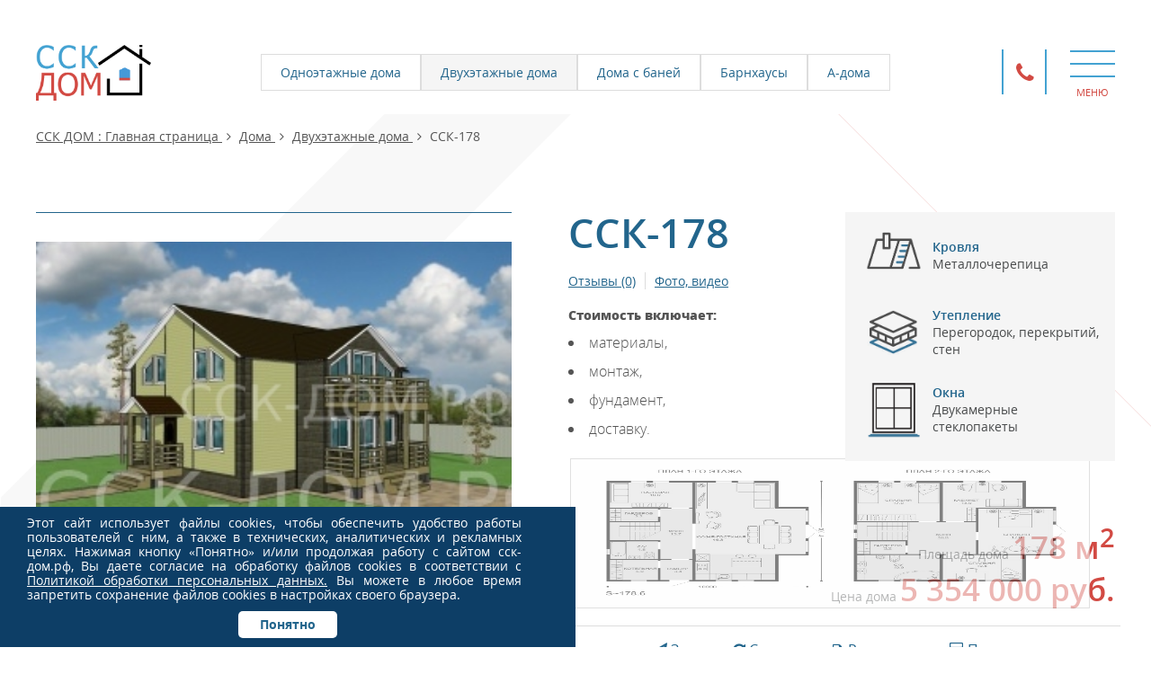

--- FILE ---
content_type: text/html; charset=utf-8
request_url: https://xn----htbqkjoa.xn--p1ai/homes/home/ssk-178/
body_size: 15674
content:
<!DOCTYPE html>
<html xml:lang="ru" lang="ru">
<head>
	<title>Проект ССК-178 — каркасный двухэтажный дом 11х10 178 кв.м под ключ в Самаре и Самарской области</title>
	<meta name="viewport" content="width=device-width, initial-scale=1.0">
	<meta charset="utf-8">
        <link rel="shortcut icon" type="image/x-icon" href="/local/templates/ssk-dom-new/img/favicon.ico">
	<meta http-equiv="Content-Type" content="text/html; charset=utf-8" />
<meta name="keywords" content="двухэтажные каркасные дома, каркасный дом 11х10, каркасный дом 178, строительство жилых домов" />
<meta name="description" content="Проект ССК-178 — каркасный двухэтажный дом 11х10 178 кв.м под ключ в Самаре и Самарской области. Строительство домов и коттеджей в Самаре и Самарской области от ССК-ДОМ — строим современные качественные энергоэффективные каркасные дома и коттеджи более 15 лет" />
<link rel="canonical" href="http://xn----htbqkjoa.xn--p1ai/homes/home/bolee-100-kv-m/ssk-178/" />
<link href="/local/templates/ssk-dom-new/components/bitrix/news.list/banners/style.css?1646251066150" type="text/css"  rel="stylesheet" />
<link href="/local/templates/ssk-dom-new/components/bitrix/menu/menu-house/style.css?1646251065581" type="text/css"  data-template-style="true"  rel="stylesheet" />
<link href="/local/templates/ssk-dom-new/components/bitrix/breadcrumb/breadcrumbs/style.css?1646251065585" type="text/css"  data-template-style="true"  rel="stylesheet" />
<link href="/local/templates/ssk-dom-new/components/bitrix/news.list/review-slider-index/style.css?1646251066150" type="text/css"  data-template-style="true"  rel="stylesheet" />
<link href="/local/templates/ssk-dom-new/components/bitrix/menu/bottom/style.css?1646251065581" type="text/css"  data-template-style="true"  rel="stylesheet" />
<link href="/local/templates/ssk-dom-new/template_styles.css?173895675880894" type="text/css"  data-template-style="true"  rel="stylesheet" />
<link href="/local/templates/ssk-dom-new/css/fonts.css?164625106438547" type="text/css"  data-template-style="true"  rel="stylesheet" />
<link href="/local/templates/ssk-dom-new/css/animate.css?164625106473393" type="text/css"  data-template-style="true"  rel="stylesheet" />
<link href="/local/templates/ssk-dom-new/js/fancybox/jquery.fancybox.css?16462510644895" type="text/css"  data-template-style="true"  rel="stylesheet" />
<link href="/local/templates/ssk-dom-new/css/slick.css?16462510641776" type="text/css"  data-template-style="true"  rel="stylesheet" />
<link href="/local/templates/ssk-dom-new/css/slick-theme.css?16462510643169" type="text/css"  data-template-style="true"  rel="stylesheet" />
<script>if(!window.BX)window.BX={};if(!window.BX.message)window.BX.message=function(mess){if(typeof mess==='object'){for(let i in mess) {BX.message[i]=mess[i];} return true;}};</script>
<script>(window.BX||top.BX).message({"JS_CORE_LOADING":"Загрузка...","JS_CORE_NO_DATA":"- Нет данных -","JS_CORE_WINDOW_CLOSE":"Закрыть","JS_CORE_WINDOW_EXPAND":"Развернуть","JS_CORE_WINDOW_NARROW":"Свернуть в окно","JS_CORE_WINDOW_SAVE":"Сохранить","JS_CORE_WINDOW_CANCEL":"Отменить","JS_CORE_WINDOW_CONTINUE":"Продолжить","JS_CORE_H":"ч","JS_CORE_M":"м","JS_CORE_S":"с","JSADM_AI_HIDE_EXTRA":"Скрыть лишние","JSADM_AI_ALL_NOTIF":"Показать все","JSADM_AUTH_REQ":"Требуется авторизация!","JS_CORE_WINDOW_AUTH":"Войти","JS_CORE_IMAGE_FULL":"Полный размер"});</script>

<script src="/bitrix/js/main/core/core.js?1764695492511455"></script>

<script>BX.Runtime.registerExtension({"name":"main.core","namespace":"BX","loaded":true});</script>
<script>BX.setJSList(["\/bitrix\/js\/main\/core\/core_ajax.js","\/bitrix\/js\/main\/core\/core_promise.js","\/bitrix\/js\/main\/polyfill\/promise\/js\/promise.js","\/bitrix\/js\/main\/loadext\/loadext.js","\/bitrix\/js\/main\/loadext\/extension.js","\/bitrix\/js\/main\/polyfill\/promise\/js\/promise.js","\/bitrix\/js\/main\/polyfill\/find\/js\/find.js","\/bitrix\/js\/main\/polyfill\/includes\/js\/includes.js","\/bitrix\/js\/main\/polyfill\/matches\/js\/matches.js","\/bitrix\/js\/ui\/polyfill\/closest\/js\/closest.js","\/bitrix\/js\/main\/polyfill\/fill\/main.polyfill.fill.js","\/bitrix\/js\/main\/polyfill\/find\/js\/find.js","\/bitrix\/js\/main\/polyfill\/matches\/js\/matches.js","\/bitrix\/js\/main\/polyfill\/core\/dist\/polyfill.bundle.js","\/bitrix\/js\/main\/core\/core.js","\/bitrix\/js\/main\/polyfill\/intersectionobserver\/js\/intersectionobserver.js","\/bitrix\/js\/main\/lazyload\/dist\/lazyload.bundle.js","\/bitrix\/js\/main\/polyfill\/core\/dist\/polyfill.bundle.js","\/bitrix\/js\/main\/parambag\/dist\/parambag.bundle.js"]);
</script>
<script>(window.BX||top.BX).message({"LANGUAGE_ID":"ru","FORMAT_DATE":"DD.MM.YYYY","FORMAT_DATETIME":"DD.MM.YYYY HH:MI:SS","COOKIE_PREFIX":"BITRIX_SM","SERVER_TZ_OFFSET":"10800","UTF_MODE":"Y","SITE_ID":"s2","SITE_DIR":"\/","USER_ID":"","SERVER_TIME":1769117429,"USER_TZ_OFFSET":0,"USER_TZ_AUTO":"Y","bitrix_sessid":"c3da834b6c1997e42f01f4719b4c3333"});</script>




<script src="/local/templates/ssk-dom-new/js/jquery-2.2.0.min.js?164625106485593"></script>
<script src="/local/templates/ssk-dom-new/js/jquery.cookie.js?17389540843238"></script>
<script src="/local/templates/ssk-dom-new/js/slick.js?164625106488955"></script>
<script src="/local/templates/ssk-dom-new/js/fancybox/jquery.fancybox.js?164625106448706"></script>
<script src="/local/templates/ssk-dom-new/js/fancybox/jquery.fancybox.pack.js?164625106423135"></script>
<script src="/local/templates/ssk-dom-new/js/wow.min.js?16462510644690"></script>
<script src="/local/templates/ssk-dom-new/js/calculator.js?16465963502577"></script>
<script src="/local/templates/ssk-dom-new/js/scripts.js?17389566888689"></script>
<script src="/local/templates/ssk-dom-new/js/index.browser.min.js?16845454436484"></script>


	</head>
<body>
		<div class="main">
			<header class="inner">
				<div class="center">
										<div class="logo"><a href="/"><img src="/local/templates/ssk-dom-new/img/logo.png"></a></div>
					<div class="header-house-list">
					
<ul>
			<li><a href="/homes/country/">Одноэтажные дома</a></li>
		
			<li  class="active"><a href="/homes/home/">Двухэтажные дома</a></li>
		
			<li><a href="/homes/garden/">Дома с баней</a></li>
		
			<li><a href="/homes/barnkhausy/">Барнхаусы</a></li>
		
			<li><a href="/homes/a-doma/">А-дома</a></li>
		

</ul>
					</div>
										<div class="header-info">
						<div class="contact">
							<span class="phone-nav" onclick="$(this).toggleClass('open');"><i class="fa fa-phone"></i></span>
							<div class="phones">
								<p><i class="fa fa-phone"></i> <a href="tel:88462312828">(846) 231-28-28</a></p>
<p><i class="fa fa-phone"></i> <a href="tel:88462440751">(846) 244-07-51</a></p>
<p><i class="fa fa-phone"></i> <a href="tel:88462457575">(846) 245-75-75</a></p>
<p><i class="fa fa-phone"></i> <a href="tel:88462485656">(846) 248-56-56</a></p>
<p><i class="fa fa-mobile"></i> <a href="tel:89377977979">8-937-797-79-79</a></p>								<hr>
								<p><i class="fa fa-clock-o"></i> Пн-Пт 8:00-17:00<br><span>Сб, Вс — выходной</span></p>
							</div>
						</div>
						<div class="main-menu">
						
<input id="hamburger" class="hamburger" type="checkbox"/>
<label class="hamburger" for="hamburger">
<i></i>
<text>
  <close>скрыть</close>
  <open>меню</open>
</text>
</label>
<section class="drawer-list">
	<ul>


	
	
					<li class="has-second"><a href="/homes/"  class="parent">Дома</a>
				<div class="second">
					<ul>
		
	
	

	
	
		
							<li><a href="/homes/country/">Одноэтажные дома</a></li>
					
		
	
	

	
	
		
							<li><a href="/homes/home/">Двухэтажные дома</a></li>
					
		
	
	

	
	
		
							<li><a href="/homes/garden/">Дома с баней</a></li>
					
		
	
	

	
	
		
							<li><a href="/homes/barnkhausy/">Барнхаусы</a></li>
					
		
	
	

	
	
		
							<li><a href="/homes/a-doma/">А-дома</a></li>
					
		
	
	

			</ul></div></li>	
	
		
							<li class="column-begin"><a href="/">Главная</a></li>
					
		
	
	

	
	
					<li class="has-second"><a href="/about-the-company/"  class="parent">О компании</a>
				<div class="second">
					<ul>
		
	
	

	
	
		
							<li><a href="/about-the-company/">О нас</a></li>
					
		
	
	

	
	
		
							<li><a href="/staff/">Сотрудники</a></li>
					
		
	
	

	
	
		
							<li><a href="/reviews/">Отзывы</a></li>
					
		
	
	

	
	
		
							<li><a href="/photo-gallery/">Фотогалерея</a></li>
					
		
	
	

	
	
		
							<li><a href="/videogallery/">Видеогалерея</a></li>
					
		
	
	

	
	
		
							<li><a href="/news/">Новости</a></li>
					
		
	
	

	
	
		
							<li><a href="/advert/">Объявления</a></li>
					
		
	
	

	
	
		
							<li><a href="/article/">Статьи</a></li>
					
		
	
	

			</ul></div></li>	
	
		
							<li><a href="/prodaja-uchastkov/">Продажа объектов</a></li>
					
		
	
	

	
	
		
							<li class="column-begin"><a href="/map.php">Карта объектов</a></li>
					
		
	
	

	
	
		
							<li><a href="/shares/">Акции</a></li>
					
		
	
	

	
	
		
							<li><a href="/prices/">Цены</a></li>
					
		
	
	

	
	
		
							<li><a href="/info/">Кредит</a></li>
					
		
	
	

	
	
		
							<li><a href="/rabotaem-s-matkapitalom/">Материнский капитал</a></li>
					
		
	
	

	
	
		
							<li><a href="/how-to-buy-a-house/">Как построить дом</a></li>
					
		
	
	

	
	
		
							<li><a href="/technologists/">Наши технологии</a></li>
					
		
	
	

	
	
		
							<li><a href="/question-answer/">FAQ</a></li>
					
		
	
	

	
	
		
							<li><a href="/contacts/">Контакты</a></li>
					
		
	
	

</ul>
</section>
						</div>						
					</div>					
				</div>
			</header>
						<section id="breadcrumbs"><div class="center"><ul>
			<li><a href="/" title="ССК ДОМ : Главная страница" >
					ССК ДОМ : Главная страница
				</a><i class="fa fa-angle-right"></i>
			</li>
			<li><a href="/homes/" title="Дома" >
					Дома
				</a><i class="fa fa-angle-right"></i>
			</li>
			<li><a href="/homes/home/" title="Двухэтажные дома" >
					Двухэтажные дома
				</a><i class="fa fa-angle-right"></i>
			</li>
			<li>ССК-178
			</li></ul></div></section>									<section id="catalog-banner">
<div class="center">
<div class="slider lazy">
</div>
</div>
</section>						<section id="about" class="inner">
				<div class="center">
										<div class="text">
												
<div class="detail-catalog" itemscope itemtype="http://schema.org/Product">
<div class="detail-img">
	<div class="slider-for">
	  <div><a href="/upload/iblock/098/098eed6dc4512bcc304bebf6e95ecb43.jpg" class="pict" rel="gal"><img src="/local/templates/ssk-dom-new/img/vtovar.png" style="background:url(/upload/iblock/098/098eed6dc4512bcc304bebf6e95ecb43.jpg) no-repeat center center/100%"></a></div>
	 				<div><a href="/upload/iblock/8dd/8ddd10d6c1d60ffa065a9985ca952b11.jpg" class="pict" rel="gal"><img src="/local/templates/ssk-dom-new/img/vtovar.png" style="background:url(/upload/iblock/8dd/8ddd10d6c1d60ffa065a9985ca952b11.jpg) no-repeat center center/100%"></a></div>
				<div><a href="/upload/iblock/692/692dbab2a2181badfe9a8049ac245bcc.jpg" class="pict" rel="gal"><img src="/local/templates/ssk-dom-new/img/vtovar.png" style="background:url(/upload/iblock/692/692dbab2a2181badfe9a8049ac245bcc.jpg) no-repeat center center/100%"></a></div>
				<div><a href="/upload/iblock/e6c/e6c9028ba8cdb2d4f5e909a3b7716e5b.jpg" class="pict" rel="gal"><img src="/local/templates/ssk-dom-new/img/vtovar.png" style="background:url(/upload/iblock/e6c/e6c9028ba8cdb2d4f5e909a3b7716e5b.jpg) no-repeat center center/100%"></a></div>
					</div>
<div class="plan-img-mob">
<img src="/upload/iblock/5de/5deb15c366625de31818778be92a0cf3.jpg">
</div>
	<div class="slider-nav">
	  <div><img src="/local/templates/ssk-dom-new/img/vgallery.png" style="background:url(/upload/iblock/098/098eed6dc4512bcc304bebf6e95ecb43.jpg) no-repeat center center/auto 100%"></div>
	  	  		<div><img src="/local/templates/ssk-dom-new/img/vgallery.png" style="background:url(/upload/iblock/8dd/8ddd10d6c1d60ffa065a9985ca952b11.jpg) no-repeat center center/auto 100%"></div>
				<div><img src="/local/templates/ssk-dom-new/img/vgallery.png" style="background:url(/upload/iblock/692/692dbab2a2181badfe9a8049ac245bcc.jpg) no-repeat center center/auto 100%"></div>
				<div><img src="/local/templates/ssk-dom-new/img/vgallery.png" style="background:url(/upload/iblock/e6c/e6c9028ba8cdb2d4f5e909a3b7716e5b.jpg) no-repeat center center/auto 100%"></div>
					</div>
	
</div>
<div class="detail-prop">
<h1 itemprop="name">ССК-178</h1>
<div class="rev"><a href="#det-reviews">Отзывы (0)</a><a href="#gal">Фото, видео</a><a href="#plan" class="pict">Планировка</a></div>
<p>Стоимость включает:</p>
<ul>
	<li>материалы,</li>
	<li>монтаж,</li>
	<li>фундамент,</li>
	<li>доставку.</li>
</ul>
<div class="pr">
<span>Площадь дома <font>178 м<sup>2</sup></font></span>
<span itemprop="offers" itemscope itemtype="http://schema.org/Offer">Цена дома 
<font itemprop="price" content="5 354 000">
5 354 000 руб.
</font>
 <meta itemprop="priceCurrency" content="RUB">
</span>	
</div>
<div id="plan">
<div class="plan-prolog">
<h2>Планировка</h2>
<span>план-схема этажей</span>
<p>с примерной расстановкой мебели</p>
</div>
<div class="plan-img">
<a href="/upload/iblock/5de/5deb15c366625de31818778be92a0cf3.jpg" class="pict" rel="plan"><img src="/upload/iblock/5de/5deb15c366625de31818778be92a0cf3.jpg"></a>
</div>
</div>
<div class="action">
	<a href="javascript:void(0)" data-id="2400" class="zayavka btn"><i class="fa fa-paper-plane"></i> Заявка</a>
	<a href="javascript:void(0)" id="addCompareLink" onclick="return addCompare(this, 2400)"><i class="fa fa-refresh"></i> Сравнить</a>
	<a href="/include/actionpdf.php?id=2400" target="_blank"><i class="fa fa-print"></i> Распечатать</a>
	<a href="#modal-1"  class="modal-inline btn2"><i class="fa fa-calculator"></i> Просчитать ипотеку</a>
<!-- содержимое модального окна -->

	<div id="modal-1" style="display: none;">
	<section class="calculation">
    <div class="container calculation_container">
      <h2 class="calculation__title">Расчёт ипотеки</h2>
      <div class="calculation__sliders">
        <div class="calculation__slider calculation__loan-amount mrg">
          <div class="calculation__area-slider">
            <div class="calculation__slider-label part1">
              <div class="calculation__slider-title ">Сумма ипотеки</div>
              <div class="calculation__slider-result "><span>100000 </span>&nbsp;&#8381;</div>
            </div>
            <input class="calculation__slider-button" type="range" min="100000" max="3000000" step="100000" value="0">
          </div>
          <div class="calculation__hint part4">
            <div class="calculation__hint-left">
             	<span class="">100 000 &#8381;</span>
            </div>
            <div class="calculation__hint-right">
              <span class="">3 000 000 &#8381;</span>
            </div>
          </div>
        </div>
        <div class="calculation__slider calculation__number-months">
          <div class="calculation__area-slider">
            <div class="calculation__slider-label part3">
              <div class="calculation__slider-title">Срок ипотеки</div>
              <div class="calculation__slider-result"><span>12</span> месяцев</div>
            </div>
            <input class="calculation__slider-button" type="range" min="12" max="240" step="1" value="0">
          </div>
          <div class="calculation__hint part2">
            <div class="calculation__hint-left">
              <span>1 год</span>
            </div>
            <div class="calculation__hint-right">
              <span>20 лет</span>
            </div>
          </div>
        </div>

		<div class="calc part7 mrg1" >
          <div class="calculation__area-slider ">
            <div class="calculation__slider-label part6">
              <div class="calculation__slider-title part5">Первоначальный взнос</div>
              <div class="calculation__slider-result part5"><span class="percent">15 %</span></div>
            </div>
          </div>
        </div>

        <div class="calculation__slider calculation__interest-rate part7">
          <div class="calculation__area-slider">
            <div class="calculation__slider-label part5">
              <div class="calculation__slider-title">Ставка</div>
              <div class="calculation__slider-result"><span class="percent">5.8</span> %</div>
            </div>
            <input class="calculation__slider-button" type="hidden" min="5.8" max="5.8"  value="5.8">
          </div>
        </div>
      </div>
<hr class="green" color="#43d854">
      <div class="calculation__application part8">
		  <p class="calculation__application-title">Ежемесячный платёж:</p>
        <p class="calculation__application-price"><span></span>&nbsp;&#8381;</p>

      </div>
	  <div class="btn-modal">
	      <a href="https://api.whatsapp.com/send?phone=89372033637" target="_blank"  title="WhatsApp"><button class="calculation__send whatsapp-button">Написать в WhatsApp</button></a>

		</div>
    </div>
  </section>
</div>
</div>
</div>
<div class="preim-det">
	<ul>
		<li>
			<img src="/local/templates/ssk-dom-new/img/krovlya.png">
			<span><font>Кровля</font> Металлочерепица</span>
		</li>
		<li>
			<img src="/local/templates/ssk-dom-new/img/steni.png">
			<span><font>Утепление</font> Перегородок, перекрытий, стен</span>
		</li>
		<li>
			<img src="/local/templates/ssk-dom-new/img/okna.png">
			<span><font>Окна</font> Двукамерные стеклопакеты</span>
		</li>
	</ul>
</div>
	<div style="display:none" itemprop="description">
	<p>Проект ССК-178 от строительной компании ССК-ДОМ. Площадь дома — 178 м<sup>2</sup>.
Стоимость базовой комплектации - 5 354 000 руб</p>
</div>
</div>

<div class="detail-table">
	<h2>Комплектации</h2>
	<table class="detail-price">
	<thead>
	<tr>
	<th></th>
				<th class="bg">Жилой дом</th>
			<th class="bg">Устройство внутренних коммуникации</th>
			<th class="bg">Устройство фасада из сайдинга или фасадной плитки Хауберг</th>
			<th class="bg">Итого</th>
		</tr>
	</thead>
	<tbody>
	<tr>
	<td class="title">Комплектации и цены</td>
						<td class="data price" data-title="Жилой дом">5 354 000,-</td>
					<td class="data price" data-title="Устройство внутренних коммуникации">813 000,-</td>
					<td class="data price" data-title="Устройство фасада из сайдинга или фасадной плитки Хауберг">849 000,-</td>
				<td class="data price" data-title="Итого">7 016 000,-</td>
	</tr>
	</tbody>
</table>
<h2>Что в них входит</h2>
<table>
<thead>
<tr>
	<th rowspan="2" colspan="2">
		 Конструкция
	</th>
	<th colspan="3">
		 Комплектация
	</th>
</tr>
<tr>
	<th>
		 Жилой дом
	</th>
	<th>
		 Дом с коммуникациями
	</th>
	<th>
		 Дом с фасадом
	</th>
</tr>
</thead>
<tbody>
<tr>
	<td class="title">
		 Фундамент
	</td>
	<td>
		 Буронабивные железобетонные сваи с гидроизоляцией
	</td>
	<td data-title="Жилой дом">
		 +
	</td>
	<td data-title="Дом с коммуникациями">
		 +
	</td>
	<td data-title="Дом с фасадом">
		 +
	</td>
</tr>
<tr>
	<td class="title">
		 Каркас несущих стен и кровли
	</td>
	<td>
		 Доска обрезная (сосна) 145-150*50-45&nbsp;мм, шаг стоек и стропильных ферм 600&nbsp;мм
	</td>
	<td data-title="Жилой дом">
		 +
	</td>
	<td data-title="Дом с коммуникациями">
		 +
	</td>
	<td data-title="Дом с фасадом">
		 +
	</td>
</tr>
<tr>
	<td class="title">
		 Каркас перекрытия
	</td>
	<td>
		 Доска обрезная (сосна) 195-200*50-45&nbsp;мм, шаг балок 400&nbsp;мм 
	</td>
	<td data-title="Жилой дом">
		 +
	</td>
	<td data-title="Дом с коммуникациями">
		 +
	</td>
	<td data-title="Дом с фасадом">
		 +
	</td>
</tr>
<tr>
	<td class="title">
		 Наружная обшивка
	</td>
	<td>
		 ОСП-3 Калевала 9&nbsp;мм
	</td>
	<td data-title="Жилой дом">
		 +
	</td>
	<td data-title="Дом с коммуникациями">
		 +
	</td>
	<td data-title="Дом с фасадом">
		 +
	</td>
</tr>
<tr>
	<td class="title">
		 Кровля
	</td>
	<td>
		 Металлочерепица, супердиффузионная мембрана ИЗОСПАН AQ, контробрешётка брус 30*40&nbsp;мм, обрешётка доска 95-100*25&nbsp;мм
	</td>
	<td data-title="Жилой дом">
		 +
	</td>
	<td data-title="Дом с коммуникациями">
		 +
	</td>
	<td data-title="Дом с фасадом">
		 +
	</td>
</tr>
<tr>
	<td class="title">
		 Покрытие пола 2 этажа
	</td>
	<td>
		 Влагостойкая фанера ФСФ 21 мм с герметизацией стыков
	</td>
	<td data-title="Жилой дом">
		 +
	</td>
	<td data-title="Дом с коммуникациями">
		 +
	</td>
	<td data-title="Дом с фасадом">
		 +
	</td>
</tr>
<tr>
	<td class="title">
		 Утепление наружный контур
	</td>
	<td>
		 Минеральная плита Урса Терра:<br>– 150&nbsp;мм — стены, кровля<br>– 200&nbsp;мм — цокольное перекрытие
	</td>
	<td data-title="Жилой дом">
		 +
	</td>
	<td data-title="Дом с коммуникациями">
		 +
	</td>
	<td data-title="Дом с фасадом">
		 +
	</td>
</tr>
<tr>
	<td class="title">
		 Звукоизоляция перегородок, межэтажного перекрытия
	</td>
	<td>
		 Минеральная плита Урса Терра 100&nbsp;мм
	</td>
	<td data-title="Жилой дом">
		 +
	</td>
	<td data-title="Дом с коммуникациями">
		 +
	</td>
	<td data-title="Дом с фасадом">
		 +
	</td>
</tr>
<tr>
	<td class="title">
		 Покрытие пола 1 этажа
	</td>
	<td>
		 Влагостойкая фанера ФСФ 21&nbsp;мм с герметизацией стыков
	</td>
	<td data-title="Жилой дом">
		 +
	</td>
	<td data-title="Дом с коммуникациями">
		 +
	</td>
	<td data-title="Дом с фасадом">
		 +
	</td>
</tr>
<tr>
	<td class="title">
		 Перегородки
	</td>
	<td>
		 Каркас из металлического  профиля 100*50&nbsp;мм
	</td>
	<td data-title="Жилой дом">
		 +
	</td>
	<td data-title="Дом с коммуникациями">
		 +
	</td>
	<td data-title="Дом с фасадом">
		 +
	</td>
</tr>
<tr>
	<td class="title">
		 Внутренняя обшивка стен, потолков, перегородок
	</td>
	<td>
		 Гипсокартонный лист:<br> – 12.5&nbsp;мм (стены, перегородки)<br> – 9,5&nbsp;мм (потолок), металлическая обрешётка 60*27&nbsp;мм, пароизоляция ИЗОСПАН D
	</td>
	<td data-title="Жилой дом">
		 +
	</td>
	<td data-title="Дом с коммуникациями">
		 +
	</td>
	<td data-title="Дом с фасадом">
		 +
	</td>
</tr>
<tr>
	<td class="title">
		 Окна
	</td>
	<td>
		 Пластиковые двухкамерные стеклопакеты, отлив, подоконник, москитная сетка
	</td>
	<td data-title="Жилой дом">
		 +
	</td>
	<td data-title="Дом с коммуникациями">
		 +
	</td>
	<td data-title="Дом с фасадом">
		 +
	</td>
</tr>
<tr>
	<td class="title">
		 Дверь
	</td>
	<td>
		 Дверь входная утепленная (Россия)
	</td>
	<td data-title="Жилой дом">
		 +
	</td>
	<td data-title="Дом с коммуникациями">
		 +
	</td>
	<td data-title="Дом с фасадом">
		 +
	</td>
</tr>
<tr>
	<td class="title">
		 Лестница
	</td>
	<td>
		 Строительная временная
	</td>
	<td data-title="Жилой дом">
		 +
	</td>
	<td data-title="Дом с коммуникациями">
		 +
	</td>
	<td data-title="Дом с фасадом">
		 +
	</td>
</tr>
<tr>
	<td class="title">
		 Биозащита
	</td>
	<td>
		 Обработка биозащитным составом деревянного силового каркаса
	</td>
	<td data-title="Жилой дом">
		 +
	</td>
	<td data-title="Дом с коммуникациями">
		 +
	</td>
	<td data-title="Дом с фасадом">
		 +
	</td>
</tr><!--
<tr>
	<td colspan="5" class="main-title">
		 Фасад из сайдинга
	</td>
</tr>-->
<tr>
	<td class="title" colspan="2">
		 Фасад
	</td><!--
	<td>
		 Сайдинг виниловый, металлическая обрешётка 60*27мм, гидроизоляционная паропроницаемая мембрана, ОСП 9 мм с герметизацией стыков
	</td>-->
	<td data-title="Жилой дом">
	</td>
	<td data-title="Дом с коммуникациями">
	</td>
	<td data-title="Дом с фасадом">
		 +
	</td>
</tr>
<tr>
	<td colspan="5" class="main-title">
		 Внутренние коммуникации
	</td>
</tr>
<tr>
	<td class="title">
		 Вентиляция
	</td>
	<td>
		<!-- Устройство вытяжных каналов (анемостатов) 100мм из санузлов и кухни. Устройство вентиляционных решеток на фронтонах дома.--> Установка вытяжных и приточных клапанов
	</td>
	<td data-title="Жилой дом">
		 +
	</td>
	<td data-title="Дом с коммуникациями">
		 +
	</td>
	<td data-title="Дом с фасадом">
		 +
	</td>
</tr>
<tr>
	<td class="title">
		 Электрика
	</td>
	<td>
		<!-- Внутренняя разводка электросетей медным проводом под освещение и внутреннюю розеточною группу , исходя из трёх точек подключения на помещение со сборкой щита (без установки розеток и выключателей) с выводом в техническое помещение, без установки приборов ,без подключения к внешним сетям.--> Внутренняя разводка с установкой щита и подрозетников
	</td>
	<td data-title="Жилой дом">
	</td>
	<td data-title="Дом с коммуникациями">
		 +
	</td>
	<td data-title="Дом с фасадом">
	</td>
</tr>
<tr>
	<td class="title">
		 Отопление
	</td>
	<td>
		<!-- Устройство отопления полипропиленовыми трубами с установкой алюминиевых радиаторов, с выводом труб в техническое помещение и подключением к котлу со стоимостью котла (без подключения к наружным сетям)--> Внутренняя разводка с установкой котла и радиаторов
	</td>
	<td data-title="Жилой дом">
	</td>
	<td data-title="Дом с коммуникациями">
		 +
	</td>
	<td data-title="Дом с фасадом">
	</td>
</tr>
<tr>
	<td class="title">
		 Водоснабжение и канализация
	</td>
	<td>
		<!-- Прокладка труб водоснабжения и канализации от технического помещения до санитарных узлов и кухни (без подключения к наружным сетям)--> Внутренняя разводка в санузлах и кухне, без установки приборов
	</td>
	<td data-title="Жилой дом">
	</td>
	<td data-title="Дом с коммуникациями">
		 +
	</td>
	<td data-title="Дом с фасадом">
	</td>
</tr>
</tbody>
</table></div>
<div class="detail-reviews" id="det-reviews">
	<h2>Отзывы о проекте</h2>
	Пока нет ни одного отзыва
	</div>
<div class="photogallery" id="gal">
	<h2>Фото готового проекта</h2>
		Фотографии проекта подготавливаются
	</div>
<div class="videogallery">
	<h2>Видео о проекте</h2>
		Видео о проекте подготавливается
	</div>

<div class="same-object">
	<h2>Похожие проекты</h2>
	<div class="slider regular">
			<div class="item" id="bx_3966226736_10153">
			<article>
				<a href="/homes/home/bolee-100-kv-m/ssk-128t/">
					<img src="/local/templates/ssk-dom-new/img/vtovar.png" style="background:url(/upload/iblock/57a/57a6f5befb4ca92d238987c6adce7383.jpg) no-repeat center center/contain">
					<h3>ССК-128ТВ</h3>
				</a>
			</article>
		</div>
		<div class="item" id="bx_3966226736_9734">
			<article>
				<a href="/homes/home/bolee-100-kv-m/ssk-143t/">
					<img src="/local/templates/ssk-dom-new/img/vtovar.png" style="background:url(/upload/iblock/7d8/7d816a0a23d1507a42693e7659b7fd0b.jpg) no-repeat center center/contain">
					<h3>ССК-143Т</h3>
				</a>
			</article>
		</div>
		<div class="item" id="bx_3966226736_12510">
			<article>
				<a href="/homes/home/bolee-100-kv-m/ssk-118/">
					<img src="/local/templates/ssk-dom-new/img/vtovar.png" style="background:url(/upload/iblock/c78/c783f520ebb10d18d55b4c709db21b5c.jpg) no-repeat center center/contain">
					<h3>ССК-118ТВ</h3>
				</a>
			</article>
		</div>
		<div class="item" id="bx_3966226736_14288">
			<article>
				<a href="/homes/home/bolee-100-kv-m/ssk-111tv/">
					<img src="/local/templates/ssk-dom-new/img/vtovar.png" style="background:url(/upload/iblock/c22/c2275d3fe15d6c04d18d3ea6a3dd538b.jpg) no-repeat center center/contain">
					<h3>ССК-111Т/1</h3>
				</a>
			</article>
		</div>
		<div class="item" id="bx_3966226736_10155">
			<article>
				<a href="/homes/home/bolee-100-kv-m/ssk-140-2/">
					<img src="/local/templates/ssk-dom-new/img/vtovar.png" style="background:url(/upload/iblock/519/51960acd7f6ece7bf995bd1bb7932dd8.jpg) no-repeat center center/contain">
					<h3>ССК-140В</h3>
				</a>
			</article>
		</div>
		<div class="item" id="bx_3966226736_9547">
			<article>
				<a href="/homes/home/bolee-100-kv-m/ssk-145t/">
					<img src="/local/templates/ssk-dom-new/img/vtovar.png" style="background:url(/upload/iblock/032/032b317dcb52181561e6ba68f7dcaf47.jpg) no-repeat center center/contain">
					<h3>ССК-145Т</h3>
				</a>
			</article>
		</div>
		<div class="item" id="bx_3966226736_24841">
			<article>
				<a href="/homes/home/bolee-100-kv-m/ssk-134shd/">
					<img src="/local/templates/ssk-dom-new/img/vtovar.png" style="background:url(/upload/iblock/164/pr7zpq704f8qjq2eta3rexwnhyani33k.jpg) no-repeat center center/contain">
					<h3>ССК-134ШД</h3>
				</a>
			</article>
		</div>
		<div class="item" id="bx_3966226736_2403">
			<article>
				<a href="/homes/home/bolee-100-kv-m/ssk-214mg/">
					<img src="/local/templates/ssk-dom-new/img/vtovar.png" style="background:url(/upload/iblock/a3c/a3c3aa497ad79e1df3192029002244d0.jpg) no-repeat center center/contain">
					<h3>ССК-214ГТ</h3>
				</a>
			</article>
		</div>
		<div class="item" id="bx_3966226736_24839">
			<article>
				<a href="/homes/home/bolee-100-kv-m/ssk-101shd/">
					<img src="/local/templates/ssk-dom-new/img/vtovar.png" style="background:url(/upload/iblock/949/ejdvuzf1ex7efzhqm3m0g326pt27ew21.jpg) no-repeat center center/contain">
					<h3>ССК-101ШД</h3>
				</a>
			</article>
		</div>
		<div class="item" id="bx_3966226736_838">
			<article>
				<a href="/homes/home/bolee-100-kv-m/ssk-148/">
					<img src="/local/templates/ssk-dom-new/img/vtovar.png" style="background:url(/upload/iblock/3fd/3fd7a8d985bff534db3c81382f3e4f50.jpg) no-repeat center center/contain">
					<h3>ССК-148</h3>
				</a>
			</article>
		</div>
		<div class="item" id="bx_3966226736_24846">
			<article>
				<a href="/homes/home/bolee-100-kv-m/ssk-159shd/">
					<img src="/local/templates/ssk-dom-new/img/vtovar.png" style="background:url(/upload/iblock/364/he144joqkbd7rdm3mxi6fq87f9nvtbc4.jpg) no-repeat center center/contain">
					<h3>ССК-159ШД</h3>
				</a>
			</article>
		</div>
		<div class="item" id="bx_3966226736_2398">
			<article>
				<a href="/homes/home/bolee-100-kv-m/ssk-138/">
					<img src="/local/templates/ssk-dom-new/img/vtovar.png" style="background:url(/upload/iblock/700/7003e64fd9e42b808a234c6251e8ac38.jpg) no-repeat center center/contain">
					<h3>ССК-138</h3>
				</a>
			</article>
		</div>
		<div class="item" id="bx_3966226736_18277">
			<article>
				<a href="/homes/home/bolee-100-kv-m/ssk-102-mt/">
					<img src="/local/templates/ssk-dom-new/img/vtovar.png" style="background:url(/upload/iblock/7bb/7bb608e1ee673792198345b682e13927.jpg) no-repeat center center/contain">
					<h3>ССК-102 МТ</h3>
				</a>
			</article>
		</div>
		<div class="item" id="bx_3966226736_9841">
			<article>
				<a href="/homes/home/bolee-100-kv-m/ssk-164t/">
					<img src="/local/templates/ssk-dom-new/img/vtovar.png" style="background:url(/upload/iblock/11c/11c7528c00191376fe5cbce894168167.jpg) no-repeat center center/contain">
					<h3>ССК-164Т</h3>
				</a>
			</article>
		</div>
		<div class="item" id="bx_3966226736_13636">
			<article>
				<a href="/homes/home/bolee-100-kv-m/ssk-101m/">
					<img src="/local/templates/ssk-dom-new/img/vtovar.png" style="background:url(/upload/iblock/eb2/eb276e19211d52d6e9106466a0259859.jpg) no-repeat center center/contain">
					<h3>ССК-101М</h3>
				</a>
			</article>
		</div>
		<div class="item" id="bx_3966226736_13821">
			<article>
				<a href="/homes/home/bolee-100-kv-m/ssk-111v/">
					<img src="/local/templates/ssk-dom-new/img/vtovar.png" style="background:url(/upload/iblock/cdf/cdf3992c825b2cf5b9c744d2ede3d0c1.jpg) no-repeat center center/contain">
					<h3>ССК-111В</h3>
				</a>
			</article>
		</div>
		<div class="item" id="bx_3966226736_9549">
			<article>
				<a href="/homes/home/bolee-100-kv-m/ssk-142t/">
					<img src="/local/templates/ssk-dom-new/img/vtovar.png" style="background:url(/upload/iblock/93e/93eb18faad42e24c45e3ebb55567528a.jpg) no-repeat center center/contain">
					<h3>ССК-142Т</h3>
				</a>
			</article>
		</div>
		<div class="item" id="bx_3966226736_10019">
			<article>
				<a href="/homes/home/bolee-100-kv-m/ssk-129mt/">
					<img src="/local/templates/ssk-dom-new/img/vtovar.png" style="background:url(/upload/iblock/fc2/fc2a1a30a89852484dd757e87551bf2c.jpg) no-repeat center center/contain">
					<h3>ССК-129МТ</h3>
				</a>
			</article>
		</div>
		<div class="item" id="bx_3966226736_841">
			<article>
				<a href="/homes/home/bolee-100-kv-m/ssk-197/">
					<img src="/local/templates/ssk-dom-new/img/vtovar.png" style="background:url(/upload/iblock/51e/51e584f90f47524960be7ea967153220.jpg) no-repeat center center/contain">
					<h3>ССК-197</h3>
				</a>
			</article>
		</div>
		<div class="item" id="bx_3966226736_10261">
			<article>
				<a href="/homes/home/bolee-100-kv-m/ssk-157t/">
					<img src="/local/templates/ssk-dom-new/img/vtovar.png" style="background:url(/upload/iblock/90c/90cb262689c01f709fdf3f3c209eb0ea.jpg) no-repeat center center/contain">
					<h3>ССК-157ТВ</h3>
				</a>
			</article>
		</div>
		
	</div>
</div>

<br> 
</div>
				</div>
			</section>
			<section id="review-feedback">
				<div class="center">
					<div class="review" style="width:100%;">
						<div class="prolog">
							<h2>Что о нас говорят</h2>
							<span>Отзывы о нашей работе</span>
							<p>Мы рады похвале и прислушиваемся к критике</p>						</div>
						<div class="slider fade-review">
<div class="item" id="bx_651765591_24145">
<a href="/reviews/aleksandr-i-elena/">
	<p>
	 Огромная благодарность коллективу ООО «ССК-Дом» за отличную работу! 50 дней – за такой срок был построен наш дом! Никаких замечаний или сложностей!


	 Профессионально, качественно, с... <font class="plus">+</font><font>Фото</font> </p>
<div class="date"><span>29.09.2021</span><span>Александр и Елена</span></div>
</a>
</div>
<div class="item" id="bx_651765591_20228">
<a href="/reviews/larisa-b-p/">
	<p>
	 Идея построить дом была, можно сказать, мечтой жизни, тем более был участок. О компании узнали от знакомых, которые также строились в этой компании несколько лет назад. Съездили посмотреть... <font class="plus">+</font><font>Фото</font> </p>
<div class="date"><span>11.11.2019</span><span>Лариса Борисовна П</span></div>
</a>
</div>
<div class="item" id="bx_651765591_20227">
<a href="/reviews/oleg-m/">
	<p>
	 О компании ССК-ДОМ узнал от соседей, они строились в этой компании годом раньше, они и привели меня в эту компанию. Дом изначально хотел одноэтажный, перебрали с проектировщиком массу... <font class="plus">+</font><font>Фото</font> </p>
<div class="date"><span>11.11.2019</span><span>Олег Владимирович М.</span></div>
</a>
</div>
<div class="item" id="bx_651765591_20226">
<a href="/reviews/olga-r/">
	<p>
	 Выражаю огромную благодарность всему коллективу компании «ССК-ДОМ» за строительство моего дома, за понимание и умение слушать и воплощать в реальность мечты заказчика.


	 О компании... <font class="plus">+</font><font>Фото</font> </p>
<div class="date"><span>11.11.2019</span><span>Ольга Юрьевна Р.</span></div>
</a>
</div>
<div class="item" id="bx_651765591_20193">
<a href="/reviews/marina-a-b/">
	<p>
	 С компанией знакомы давно, 2 года вынашивали идею о строительстве дома, и вот наконец в этом году появилась финансовая возможность. Дом построили очень быстро, быстрее оговоренных сроков.... <font class="plus">+</font><font>Фото</font> </p>
<div class="date"><span>01.11.2019</span><span>Марина Анатольевна Б.</span></div>
</a>
</div>
<div class="item" id="bx_651765591_20192">
<a href="/reviews/oksana-v-s/">
	<p>
	 С компанией «ССК-ДОМ» знакомы уже несколько лет, заказывали проект для постановки в очередь по программе «Молодая семья», в этом году получили сертификат и обратились в эту же компанию.... <font class="plus">+</font><font>Фото</font> </p>
<div class="date"><span>01.11.2019</span><span>Оксана Васильевна С.</span></div>
</a>
</div>
</div>
<a href="/reviews/" class="all">Все отзывы</a>					</div>
									</div>
			</section>
		</div>
		<footer>
<script type="application/ld+json">
{
  "@context": "https://schema.org",
  "@type": "Organization",
  "url": "https://сск-дом.рф/",
  "name": "ССК-ДОМ",
  "contactPoint": [
	{
    "@type": "ContactPoint",
	  "name":"Менеджер",
    "telephone": "+7-846-244-07-51",
    "contactType": "customer service",
	"email": "ssk-dom@mail.ru",
    "availableLanguage": "RU" 
  },{
    "@type": "ContactPoint",
 "name":"Менеджер",
    "telephone": "+7-937-797-79-79",
    "contactType": "customer service",
	"email": "ssk-dom@mail.ru",
    "availableLanguage": "RU" 
  }],
	"description": "Строительная Компания «ССК-ДОМ» :: Проектирование и строительство каркасных домов. Строительство коттеджей под ключ",
  "address":[
 {
   "@type": "PostalAddress",
  "addressLocality": "Россия, г.Самара",
  "streetAddress": "ул. Каменная, 2 / Зубчаниновское шоссе, 84"
    }
]
}
</script>
			<section>
				<div class="center">
					<div class="footer-item">
						<!--<div class="footer-logo"><img src="img/bottom-logo.png"></div>-->
						<p><i class="fa fa-map-marker"></i> г. Самара<br>
Каменная, д. 2 </p>
						<p><i class="fa fa-envelope-o"></i> <a href="mailto:ssk-dom@mail.ru">ssk-dom@mail.ru</a></p>						
						<noindex>
<div class="soc">
<ul>
	<li><a href="https://ok.ru/sskdom" rel="nofollow"><i class="fa fa-odnoklassniki"></i></a></li>
	<li><a href="https://vk.com/sskdom" rel="nofollow"><i class="fa fa-vk"></i></a></li>
	<li><a href="https://www.youtube.com/channel/UCXuuy3ySpN-VKR3RJBBMcfg?view_as=subscriber" rel="nofollow"><i class="fa fa-youtube"></i></a></li>
	<li><a href="https://twitter.com/5lupR8eQniI5j99" rel="nofollow"><i class="fa fa-twitter"></i></a></li>
	<li><a href="https://www.instagram.com/sskdom/" rel="nofollow"><i class="fa fa-instagram"></i></a></li>
	<li><a href="https://www.facebook.com/sskdom/" rel="nofollow"><i class="fa fa-facebook"></i></a></li>
</ul>
</div>
</noindex>					</div>
					<div class="footer-item">
						<p><i class="fa fa-phone"></i> <a href="tel:88462312828">(846) 231-28-28</a></p>
<p><i class="fa fa-phone"></i> <a href="tel:88462440751">(846) 244-07-51</a></p>
<p><i class="fa fa-phone"></i> <a href="tel:88462457575">(846) 245-75-75</a></p>
<p><i class="fa fa-phone"></i> <a href="tel:88462485656">(846) 248-56-56</a></p>
<p><i class="fa fa-mobile"></i> <a href="tel:89377977979">8-937-797-79-79</a></p>					</div>
					<div class="footer-item">
						<div class="bottom-menu">
							
<ul>

			<li><a href="/homes/country/">Одноэтажные дома</a></li>
		
			<li><a href="/homes/home/">Двухэтажные дома</a></li>
		
			<li><a href="/homes/garden/">Дома с баней</a></li>
		
			<li><a href="/homes/barnkhausy/">Барнхаусы</a></li>
		
			<li><a href="/homes/a-doma/">А-дома</a></li>
		

</ul>
							
						</div>
					</div>
					<div class="footer-item">
						<div class="bottom-menu">
							
<ul>

			<li><a href="/about-the-company/">О нас</a></li>
		
			<li><a href="/staff/">Сотрудники</a></li>
		
			<li><a href="/reviews/">Отзывы</a></li>
		
			<li><a href="/photo-gallery/">Фотогалерея</a></li>
		
			<li><a href="/videogallery/">Видеогалерея</a></li>
		
			<li><a href="/news/">Новости</a></li>
		
			<li><a href="/article/">Статьи</a></li>
		

</ul>
						</div>
					</div>
					<div class="footer-item">
						<div class="bottom-menu">
							
<ul>

			<li><a href="/prices/">Цены</a></li>
		
			<li><a href="/info/">Кредит</a></li>
		
			<li><a href="/rabotaem-s-matkapitalom/">Материнский капитал</a></li>
		
			<li><a href="/how-to-buy-a-house/">Как построить дом</a></li>
		
			<li><a href="/technologists/">Наши технологии</a></li>
		
			<li><a href="/prodaja-uchastkov/">Продажа объектов</a></li>
		
			<li><a href="/question-answer/">FAQ</a></li>
		

</ul>
						</div>
					</div>
				</div>
			</section>
			<section>
				<div class="center">
					<div class="copyright"><i class="fa fa-copyright"></i> 2026
, ООО «ССК-Дом» — строительство каркасных домов под ключ в Самаре и Самарской области					<p><a href="/politika-v-otnoshenii-obrabotki-personalnykh-dannykh.php">Политика в отношении обработки персональных данных</a></p>
<p>
	Информация на сайте не является публичной офертой
</p>					</div>
					<div class="schetchiki"><noindex>
<!--LiveInternet counter--><script type="text/javascript">
document.write("<a href='//www.liveinternet.ru/click' "+
"target=_blank><img src='//counter.yadro.ru/hit?t38.11;r"+
escape(document.referrer)+((typeof(screen)=="undefined")?"":
";s"+screen.width+"*"+screen.height+"*"+(screen.colorDepth?
screen.colorDepth:screen.pixelDepth))+";u"+escape(document.URL)+
";h"+escape(document.title.substring(0,150))+";"+Math.random()+
"' alt='' title='LiveInternet' "+
"border='0' width='31' height='31'><\/a>")
</script><!--/LiveInternet-->


<!-- Rating@Mail.ru counter -->

<script type="text/javascript">//<![CDATA[
(function(w,n,d,r,s){d.write('<a id="bxid_924176" href="https://top.mail.ru/jump?from=2326799" ><img id="bxid_631255" src="'+
('https:'==d.location.protocol?'https:':'http:')+'//top-fwz1.mail.ru/counter?id=2326799;t=230;js=13'+
((r=d.referrer)?';r='+escape(r):'')+((s=w.screen)?';s='+s.width+'*'+s.height:'')+';_='+Math.random()+
'" style="border:0;" height="31" width="88" alt="Рейтинг@Mail.ru"  /><\/a>');})(window,navigator,document);//]]>
</script>
  
<!-- //Rating@Mail.ru counter -->

<!-- begin of Top100 code -->
 
<script id="top100Counter" type="text/javascript" src="https://counter.rambler.ru/top100.jcn?2873921"></script>
  
<!-- end of Top100 code -->

<!-- PulsCen: company widget -->
 
  <div style="font: 11px/120% arial ! important; display: inline-block ! important;"> 
    <div style="border: 1px solid #b4b4b4; background: url(&quot;https://cdn.stpulscen.ru/images/informers/bg_grey.gif&quot;) repeat-x scroll 0px 100% #ffffff; height: 29px; overflow: hidden; display: inline-block ! important;"> 
      <table style="width: 88px; margin: 0px; border: 0px none; border-collapse: collapse;"> 
        <tbody> 
          <tr><td style="text-align: center; font: 11px/120% arial ! important; white-space: nowrap; padding: 1px 2px 0px; border: 0px none;"><nobr><a style="color: #000; text-decoration: none; outline: none;" href="https://ssk-dom.pulscen.ru/">ССК-ДОМ</a></nobr></td></tr>
         
          <tr><td style="padding: 2px 2px 1px; font: 11px/120% arial ! important; border: 0px none;"><span style="float: right; font-size: 10px; padding: 0px ! important; margin: -1px 0px 0px ! important;"><a style="color: #1c53a2; text-decoration: none; outline: none;" href="https://samara.pulscen.ru/price/101006-fanera">PulsCen.ru</a></span><img width="23" alt="Фанера в Самаре" src="https://www.pulscen.ru/cwds?c=d34f21032a6d212b0ff2cc1dd099fa0b" height="10" title="Фанера в Самаре"></td></tr>
         </tbody>
       </table>
     </div>
   </div>
 
<!-- // PulsCen: company widget -->
<!-- BLIZKO.ru: company widget -->
 
  <div id="selector-first-button" style="overflow: hidden; display: inline-block;"> 
    <div style="height: 37px; width: 4px; background: url(&quot;https://www.blizko.ru/images/gray_btn_rl.png&quot;) no-repeat scroll 0% 0% transparent; float: left;"></div>
   
    <div style="background: url(&quot;https://www.blizko.ru/images/gray_btn_cn.png&quot;) repeat-x scroll 0% 0% transparent; float: left; height: 37px; vertical-align: top; padding: 0px 5px; font: 13px Arial,sans-serif; display: block;"><a href="https://samara.blizko.ru" style="display: inline-block; vertical-align: top; margin: 10px 2px 0 2px; line-height: 130%;font: normal 13px Arial, sans-serif; color: #008BD4; text-decoration: none; border: none; outline: none;" target="_blank"><img width="16" alt="BLIZKO.ru" src="https://www.blizko.ru/images/logo_ico.gif" height="16" align="left" style="outline: none; border: none; text-decoration: none;"></a><a class="btn-text" href="https://ssk-dom.blizko.ru" style="display: inline-block; vertical-align: top; margin: 10px 2px 0 2px; line-height: 130%;font: normal 13px Arial, sans-serif; color: #008BD4; text-decoration: undeline;" target="_blank">Мы&nbsp;на&nbsp;BLIZKO.ru</a></div>
   
    <div style="height: 37px; width: 4px; background: url(&quot;https://www.blizko.ru/images/gray_btn_rl.png&quot;) no-repeat scroll -4px 0px transparent; float: left;"></div>
   </div>
 
<!-- // BLIZKO.ru: company widget -->
</noindex>

<!-- Yandex.Metrika counter -->
<script type="text/javascript" >
    (function (d, w, c) {
        (w[c] = w[c] || []).push(function() {
            try {
                w.yaCounter50154676 = new Ya.Metrika2({
                    id:50154676,
                    clickmap:true,
                    trackLinks:true,
                    accurateTrackBounce:true
                });
            } catch(e) { }
        });

        var n = d.getElementsByTagName("script")[0],
            s = d.createElement("script"),
            f = function () { n.parentNode.insertBefore(s, n); };
        s.type = "text/javascript";
        s.async = true;
        s.src = "https://mc.yandex.ru/metrika/tag.js";

        if (w.opera == "[object Opera]") {
            d.addEventListener("DOMContentLoaded", f, false);
        } else { f(); }
    })(document, window, "yandex_metrika_callbacks2");
</script>

<!-- /Yandex.Metrika counter --></div>
					<div class="razrabotka"><a href="http://a-pix.ru">Разработка сайта</a></div>
				</div>
			</section>
		</footer>
		<div class="to-top"><a href="#top"><i class="fa fa-angle-up"></i></a></div>

<div class="warning-cookie">
	<div class="warning__text">
		<p>Этот сайт использует файлы cookies, чтобы обеспечить удобство работы пользователей с ним, 
а также в технических, аналитических и рекламных целях. Нажимая кнопку «Понятно» и/или продолжая работу с сайтом сск-дом.рф, 
Вы даете согласие на обработку файлов cookies в соответствии с 
<a href="/politika-v-otnoshenii-obrabotki-personalnykh-dannykh.php" target="blank">Политикой обработки персональных данных.</a> 
Вы можете в любое время запретить сохранение файлов cookies в настройках своего браузера.</p>
	</div>
	<div class="center">
	<a class="blue button" type="button">Понятно</a>
	</div>
</div>


<!-- BEGIN JIVOSITE CODE {literal} -->
 <script type='text/javascript'>
 (function(){ var widget_id = '50686';
 var s = document.createElement('script'); s.type = 'text/javascript'; s.async = true; s.src = '//code.jivosite.com/script/widget/'+widget_id; var ss = document.getElementsByTagName('script')[0]; ss.parentNode.insertBefore(s, ss);})();</script>
 <!-- {/literal} END JIVOSITE CODE -->

 <!-- <script crossorigin="anonymous" async type="text/javascript" src="//api.pozvonim.com/widget/callback/v3/caf7cb131553978f19abb2283073727c/connect" id="check-code-pozvonim" charset="UTF-8"></script> -->

<!-- Pixel --> 
<!--<script type="text/javascript"> 
(function (d, w) { 
var n = d.getElementsByTagName("script")[0], 
s = d.createElement("script"), 
f = function () { n.parentNode.insertBefore(s, n); }; 
s.type = "text/javascript"; 
s.async = true; 
s.src = "//sas-pro.ru/pixel/index.php?img=Sl0ZGwEDVVwHV1AIXx1JXB4fHx4MRVtSVlBBWF1cTABQRgNTVUBQGEFd­GRVBB1RQ&nid=173761&uid=1750&ref="+d.referrer+"&cookie=" + encodeURIComponent(document.cookie);

if (w.opera == "[object Opera]") { 
d.addEventListener("DOMContentLoaded", f, false); 
} else { f(); } 
})(document, window); 
</script> -->
<!-- /Pixel -->
<!-- Pixel -->
<script type="text/javascript">
    (function (d, w) {
      var n = d.getElementsByTagName("script")[0],
          s = d.createElement("script"),
          f = function () { n.parentNode.insertBefore(s, n); };
              s.type = "text/javascript";
              s.async = true;
              s.src = "https://qoopler.ru/index.php?ref="+d.referrer+"&cookie=" + encodeURIComponent(document.cookie);

              if (w.opera == "[object Opera]") {
                  d.addEventListener("DOMContentLoaded", f, false);
              } else { f(); }
  })(document, window);
</script>
<!-- /Pixel -->
<!-- {literal} -->
<script type="text/javascript">
	/* var _cp = { trackerId: 48646 };
    (function(d){
        var cp=d.createElement('script');cp.type='text/javascript';cp.async = true;
        cp.src='//tracker.cartprotector.com/cartprotector.js';
        var s=d.getElementsByTagName('script')[0]; s.parentNode.insertBefore(cp, s);
})(document);*/
</script>
<!-- {/literal} -->
	</body>
</html>	

--- FILE ---
content_type: text/css
request_url: https://xn----htbqkjoa.xn--p1ai/local/templates/ssk-dom-new/template_styles.css?173895675880894
body_size: 17746
content:
/*-----------------Table of style----------------------*/
* { margin: 0; padding: 0;}
html { height: 100%;}                         
body {font-family: 'Open Sans';font-weight:400; color:#494b4c;height:100%;font-size:14px;	width:100%;background:#fff;z-index:0; display: flex; flex-direction: column;} 
a {color:#22658c;outline: none;text-decoration: none;}
a:hover {text-decoration: none;color:#555;}
p {line-height:1.5em;font-size:14px;color:#494b4c;text-align:justify;padding: 0 0 10px;word-wrap: break-word;
hyphens: auto;}
img {border: none ;}
input {vertical-align: middle;}
aside, nav, footer, header, section {display:block}
h1, h2, h3, h4, h5, h6 {margin-top:0;line-height:1.5em;color:#000;font-weight:normal;font-family: 'Open Sans';}
h1 {margin:0 0 10px; line-height:1em; font-size:30px;}
h2 {margin:0 0 0px;line-height:1em;  font-size:23px;}
h3 {margin:0 0 0px; line-height:1em; font-size:20px;}
.center {margin:0 auto;position:relative}
.center:after{display:block;content:'';clear:both}
 /*-----------main ----------*/
.main {position:relative;z-index:100;flex: 1 0 auto; }
.to-top {display:none;position:fixed;bottom:10px;right:10px;z-index:1000;width:40px;height:40px;line-height:35px;text-align:center;background:#d24a43;border-radius:5px;color:#fff;font-size:25px}
.to-top a{color:#fff;display:block;width:100%;height:100%}
.to-top:hover,.to-top:focus {background:#4371d9;}
.to-top:hover a,.to-top:focus  a{color:#fff}
/*------footer-----------*/
footer {flex: 0 0 auto;background:#22658c;}
footer a {color:#eee;text-decoration:underline}
footer a:hover {color:#eee;text-decoration:none}
footer ul {list-style:none;text-align:center;}
footer ul li {margin:0 0 10px;font-size:16px;line-height:1.2em}
footer p {color:#eee;text-align:center;font-size:16px}
footer .addr{padding:15px 0}
footer section {padding:30px 0 15px}
footer section+section {padding:0 0 30px}
.copyright {text-align:center;font-size:14px;color:#eee}
.shetchiki {text-align:center;font-size:14px;color:#eee}
.razrabotka {text-align:center;font-size:14px;color:#eee}
 footer .info {text-align:center}
footer .info a, footer .info p {text-align:center;font-size:14px;color:#eee} 
footer .footer-logo img{display:block;max-width:100%;width:200px;margin:0 auto 10px}
footer .soc{padding:10px 0 0}
footer .soc ul {text-align:center;list-style:none}
footer .soc ul li {
    display: inline-block;
    width: auto;
    margin: 0 10px 10px 0;
    font-size: 25px;
}
footer .soc ul li a:hover i {color:#055583}
.bottom-menu{display:none}
/*-------------------------*/
.drawer-list {
  position:fixed;
  right: 0;
  top: 0;
  height: 100vh;
  width: 100vw;
  transform: translate(100vw, 0);
  /* ie workaround */
  -ms-transform: translatex(-100vw);
  box-sizing: border-box;
  pointer-events: none;
  padding-top: 110px;
  transition: width 475ms ease-out, transform 450ms ease, border-radius .8s .1s ease;
  border-bottom-left-radius: 100vw;
  background-color: #3d88ce;
  background-color:rgba(34,101,140, 0.95);
  z-index:10000;
	padding-left: 50px;
}
@media (min-width: 768px) {
  .drawer-list {
    width: 60vw;
  }
}
.drawer-list ul {
  height: 100%;
  width: 100%;
  margin: 0;
  padding: 0;
  overflow: auto;
  overflow-x: hidden;
  pointer-events: auto;
}
.drawer-list li {
  list-style: none;
  text-transform: uppercase;
  pointer-events: auto;
  white-space: nowrap;
  box-sizing: border-box;
  transform: translatex(100vw);
  /* ie workaround */
  -ms-transform: translatex(-100vw);
}


.drawer-list li a {
  text-decoration: none;
  color: #FEFEFE;
  text-align: left;
  display: block;
  padding: 0 0 10px;
  font-size: calc(20px - .5vw);
}
.drawer-list li a.parent {display:none} 
@media (min-width: 768px) {
  .drawer-list li a {
    text-align: left;
  }
	.drawer-list {
	padding-left: 20px;
	}
.drawer-list ul li.has-second:nth-child(1) .second ul li a {font-weight:bold;}
}

.drawer-list li a:hover {
  cursor: pointer;
text-decoration:underline
}

input.hamburger {
  display: none;
}
input.hamburger:checked ~ .drawer-list {
  transform: translatex(0);
  border-bottom-left-radius: 0;
}
input.hamburger:checked ~ .drawer-list li {
  transform: translatex(0);
}
input.hamburger:checked ~ .drawer-list li:nth-child(1) {
  transition: transform 1s 0.08s cubic-bezier(0.29, 1.4, 0.44, 0.96);
}
input.hamburger:checked ~ .drawer-list li:nth-child(2) {
  transition: transform 1s 0.16s cubic-bezier(0.29, 1.4, 0.44, 0.96);
}
input.hamburger:checked ~ .drawer-list li:nth-child(3) {
  transition: transform 1s 0.24s cubic-bezier(0.29, 1.4, 0.44, 0.96);
}
input.hamburger:checked ~ .drawer-list li:nth-child(4) {
  transition: transform 1s 0.32s cubic-bezier(0.29, 1.4, 0.44, 0.96);
}
input.hamburger:checked ~ .drawer-list li:nth-child(5) {
  transition: transform 1s 0.4s cubic-bezier(0.29, 1.4, 0.44, 0.96);
}
input.hamburger:checked ~ .drawer-list li:nth-child(6) {
  transition: transform 1s 0.48s cubic-bezier(0.29, 1.4, 0.44, 0.96);
}
input.hamburger:checked ~ .drawer-list li:nth-child(7) {
  transition: transform 1s 0.56s cubic-bezier(0.29, 1.4, 0.44, 0.96);
}
input.hamburger:checked ~ .drawer-list li:nth-child(8) {
  transition: transform 1s 0.64s cubic-bezier(0.29, 1.4, 0.44, 0.96);
}
input.hamburger:checked ~ .drawer-list li:nth-child(9) {
  transition: transform 1s 0.72s cubic-bezier(0.29, 1.4, 0.44, 0.96);
}
input.hamburger:checked ~ .drawer-list li:nth-child(10) {
  transition: transform 1s 0.8s cubic-bezier(0.29, 1.4, 0.44, 0.96);
}
input.hamburger:checked ~ .drawer-list li:nth-child(11) {
  transition: transform 1s 0.88s cubic-bezier(0.29, 1.4, 0.44, 0.96);
}
input.hamburger:checked ~ .drawer-list li:nth-child(12) {
  transition: transform 1s 0.96s cubic-bezier(0.29, 1.4, 0.44, 0.96);
}
input.hamburger:checked ~ .drawer-list li:nth-child(13) {
  transition: transform 1s 1.04s cubic-bezier(0.29, 1.4, 0.44, 0.96);
}
input.hamburger:checked ~ .drawer-list li:nth-child(14) {
  transition: transform 1s 1.12s cubic-bezier(0.29, 1.4, 0.44, 0.96);
}
input.hamburger:checked ~ .drawer-list li:nth-child(15) {
  transition: transform 1s 1.2s cubic-bezier(0.29, 1.4, 0.44, 0.96);
}
input.hamburger:checked ~ .drawer-list li:nth-child(16) {
  transition: transform 1s 1.28s cubic-bezier(0.29, 1.4, 0.44, 0.96);
}
input.hamburger:checked ~ .drawer-list li:nth-child(17) {
  transition: transform 1s 1.36s cubic-bezier(0.29, 1.4, 0.44, 0.96);
}
input.hamburger:checked ~ .drawer-list li:nth-child(18) {
  transition: transform 1s 1.44s cubic-bezier(0.29, 1.4, 0.44, 0.96);
}
input.hamburger:checked ~ .drawer-list li:nth-child(19) {
  transition: transform 1s 1.52s cubic-bezier(0.29, 1.4, 0.44, 0.96);
}
input.hamburger:checked ~ .drawer-list li:nth-child(20) {
  transition: transform 1s 1.6s cubic-bezier(0.29, 1.4, 0.44, 0.96);
}
input.hamburger:checked ~ .drawer-list li:nth-child(21) {
  transition: transform 1s 1.68s cubic-bezier(0.29, 1.4, 0.44, 0.96);
}
input.hamburger:checked ~ .drawer-list li:nth-child(22) {
  transition: transform 1s 1.76s cubic-bezier(0.29, 1.4, 0.44, 0.96);
}
input.hamburger:checked ~ .drawer-list li:nth-child(23) {
  transition: transform 1s 1.84s cubic-bezier(0.29, 1.4, 0.44, 0.96);
}
input.hamburger:checked ~ .drawer-list li:nth-child(24) {
  transition: transform 1s 1.92s cubic-bezier(0.29, 1.4, 0.44, 0.96);
}
input.hamburger:checked ~ .drawer-list li:nth-child(25) {
  transition: transform 1s 2s cubic-bezier(0.29, 1.4, 0.44, 0.96);
}
input.hamburger:checked ~ .drawer-list li:nth-child(26) {
  transition: transform 1s 2.08s cubic-bezier(0.29, 1.4, 0.44, 0.96);
}
input.hamburger:checked ~ .drawer-list li:nth-child(27) {
  transition: transform 1s 2.16s cubic-bezier(0.29, 1.4, 0.44, 0.96);
}
input.hamburger:checked ~ .drawer-list li:nth-child(28) {
  transition: transform 1s 2.24s cubic-bezier(0.29, 1.4, 0.44, 0.96);
}
input.hamburger:checked ~ .drawer-list li:nth-child(29) {
  transition: transform 1s 2.32s cubic-bezier(0.29, 1.4, 0.44, 0.96);
}
input.hamburger:checked ~ .drawer-list li:nth-child(30) {
  transition: transform 1s 2.4s cubic-bezier(0.29, 1.4, 0.44, 0.96);
}
input.hamburger:checked ~ .drawer-list li:nth-child(31) {
  transition: transform 1s 2.48s cubic-bezier(0.29, 1.4, 0.44, 0.96);
}
input.hamburger:checked ~ .drawer-list li:nth-child(32) {
  transition: transform 1s 2.56s cubic-bezier(0.29, 1.4, 0.44, 0.96);
}
input.hamburger:checked ~ .drawer-list li:nth-child(33) {
  transition: transform 1s 2.64s cubic-bezier(0.29, 1.4, 0.44, 0.96);
}
input.hamburger:checked ~ .drawer-list li:nth-child(34) {
  transition: transform 1s 2.72s cubic-bezier(0.29, 1.4, 0.44, 0.96);
}
input.hamburger:checked ~ .drawer-list li:nth-child(35) {
  transition: transform 1s 2.8s cubic-bezier(0.29, 1.4, 0.44, 0.96);
}
input.hamburger:checked ~ .drawer-list li:nth-child(36) {
  transition: transform 1s 2.88s cubic-bezier(0.29, 1.4, 0.44, 0.96);
}
input.hamburger:checked ~ .drawer-list li:nth-child(37) {
  transition: transform 1s 2.96s cubic-bezier(0.29, 1.4, 0.44, 0.96);
}
input.hamburger:checked ~ .drawer-list li:nth-child(38) {
  transition: transform 1s 3.04s cubic-bezier(0.29, 1.4, 0.44, 0.96);
}
input.hamburger:checked ~ .drawer-list li:nth-child(39) {
  transition: transform 1s 3.12s cubic-bezier(0.29, 1.4, 0.44, 0.96);
}
input.hamburger:checked ~ .drawer-list li:nth-child(40) {
  transition: transform 1s 3.2s cubic-bezier(0.29, 1.4, 0.44, 0.96);
}
input.hamburger:checked ~ .drawer-list li:nth-child(41) {
  transition: transform 1s 3.28s cubic-bezier(0.29, 1.4, 0.44, 0.96);
}
input.hamburger:checked ~ .drawer-list li:nth-child(42) {
  transition: transform 1s 3.36s cubic-bezier(0.29, 1.4, 0.44, 0.96);
}
input.hamburger:checked ~ .drawer-list li:nth-child(43) {
  transition: transform 1s 3.44s cubic-bezier(0.29, 1.4, 0.44, 0.96);
}
input.hamburger:checked ~ .drawer-list li:nth-child(44) {
  transition: transform 1s 3.52s cubic-bezier(0.29, 1.4, 0.44, 0.96);
}
input.hamburger:checked ~ .drawer-list li:nth-child(45) {
  transition: transform 1s 3.6s cubic-bezier(0.29, 1.4, 0.44, 0.96);
}
input.hamburger:checked ~ .drawer-list li:nth-child(46) {
  transition: transform 1s 3.68s cubic-bezier(0.29, 1.4, 0.44, 0.96);
}
input.hamburger:checked ~ .drawer-list li:nth-child(47) {
  transition: transform 1s 3.76s cubic-bezier(0.29, 1.4, 0.44, 0.96);
}
input.hamburger:checked ~ .drawer-list li:nth-child(48) {
  transition: transform 1s 3.84s cubic-bezier(0.29, 1.4, 0.44, 0.96);
}
input.hamburger:checked ~ .drawer-list li:nth-child(49) {
  transition: transform 1s 3.92s cubic-bezier(0.29, 1.4, 0.44, 0.96);
}
input.hamburger:checked ~ .drawer-list li:nth-child(50) {
  transition: transform 1s 4s cubic-bezier(0.29, 1.4, 0.44, 0.96);
}
input.hamburger:checked ~ .drawer-list li a {
  padding-right: 15px;
}
input.hamburger:checked ~ label > i {
  background-color: transparent;
  transform: rotate(90deg);
  color:#fff
}
input.hamburger:checked ~ label > i:before {
  transform: translate(-50%, -50%) rotate(315deg);
  background:#fff
}
input.hamburger:checked ~ label > i:after {
  transform: translate(-50%, -50%) rotate(-315deg);
  background:#fff
}
input.hamburger:checked ~ label close {
  color: #FEFEFE;
  width: 100%;
}
input.hamburger:checked ~ label open {
  color: transparent;
  width: 0;
}

label.hamburger {
  z-index: 9999;
  position: relative;
  display: block;
  height: 50px;
  width: 50px;
}
label.hamburger:hover {
  cursor: pointer;
}
label.hamburger text close,
label.hamburger text open {
  text-transform: uppercase;
  font-size: .8em;
  align-text: center;
  position: absolute;
  transform: translateY(50px);
  text-align: center;
  overflow: hidden;
  transition: width .25s .35s, color .45s .35s;
}
label.hamburger text close {
  color: transparent;
  right: 0;
  width: 0;
}
label.hamburger text open {
  color: #000;
  width: 100%;
}
label.hamburger > i {
  position: absolute;
  width: 100%;
  height: 2px;
  top: 50%;
  background-color: #000;
  pointer-events: auto;
  transition-duration: .35s;
  transition-delay: .35s;
}
label.hamburger > i:before, label.hamburger > i:after {
  position: absolute;
  display: block;
  width: 100%;
  height: 2px;
  left: 50%;
  background-color: #000;
  content: "";
  transition: transform 0.35s;
  transform-origin: 50% 50%;
}
label.hamburger > i:before {
  transform: translate(-50%, -14px);
}
label.hamburger > i:after {
  transform: translate(-50%, 14px);
}

label.hamburger {
  position: absolute;
  top: 15px;
  right: 15px;
  z-index:10001
}
input.hamburger:checked+label {position:fixed}
/*---------------*/
.center{padding:0 15px}
header {padding:0 0 15px 0}
header .logo {display: block;padding:20px 0px 0 0px;width: 135px;}
header .logo img{display:block;max-width:95%;width:250px}
header .logo img.planshet {display:none}
header .contact .phone-nav {position:absolute;top:25px;right:75px;width:50px;height:50px;font-size:25px;text-align:center;line-height:50px;transition-duration: .35s;transition-delay: .35s; cursor:pointer;cursor:hand}
header .contact .phone-nav:before{height:50px;width:2px;content:'';background:#000;display:block;position:absolute;top:0;left:0%; transition: transform 0.35s;transform-origin: 50% 50%; transform: translate(-50%,0);}
header .contact .phone-nav:after{height:50px;width:2px;content:'';background:#000;display:block;position:absolute;top:0;right:0%; transition: transform 0.35s;transform-origin: 50% 50%;transform: translate(-50%, 0);}
header .contact .phones{position:fixed;right: 0;top: 0; height: 100vh;width: 100vw;transform: translate(100vw, 0); /* ie workaround */ -ms-transform: translatex(-100vw); box-sizing: border-box;  pointer-events: none; padding-top: 110px;transition: width 475ms ease-out, transform 450ms ease, border-radius .8s .1s ease; border-bottom-left-radius: 100vw; background-color: #3d88ce;background-color:rgba(34,101,140, 0.95); z-index:10010}
header .contact .phones p{text-align:center;z-index:10011;position:relative; pointer-events: auto;  transform: translatex(100vw);  /* ie workaround */  -ms-transform: translatex(-100vw);}
header .contact .phones p a{color:#fff;font-size:20px;padding:0 0 10px}
header .contact .phones p a.map{color:#fff;font-size:14px;padding:0 0 0px;text-decoration:underline}
header .contact .phones p a.map:hover{color:#fff;font-size:14px;padding:0 0 0px;text-decoration:none}
header .contact .phones p {color:#fff;font-size:14px;max-width:80%;margin:0 auto 0px}
header .contact .phones hr {margin:0 auto 15px;max-width:80%}
header .contact .phone-nav.open{z-index:10001;color:#fff;border-color:#fff;position:fixed}
header .contact .phone-nav.open i:before{content:''}
header .contact .phone-nav.open:before {transform: translate(-50%, -5px) rotate(315deg); background:#fff; left:50%;}
header .contact .phone-nav.open:after {transform: translate(-50%, -5px) rotate(-315deg);background:#fff;right:50%}
header .contact .phone-nav.open{z-index:10011}
header .contact .phone-nav.open+.phones{transform: translatex(0);border-bottom-left-radius: 0;}
header .contact .phone-nav.open+.phones  p{ transform: translatex(0);}
header .contact .phone-nav.open+.phones  p:nth-child(1) {
  transition: transform 1s 0.08s cubic-bezier(0.29, 1.4, 0.44, 0.96);
}
header .contact .phone-nav.open+.phones  p:nth-child(2) {
  transition: transform 1s 0.16s cubic-bezier(0.29, 1.4, 0.44, 0.96);
}
header .contact .phone-nav.open+.phones  p:nth-child(3) {
  transition: transform 1s 0.24s cubic-bezier(0.29, 1.4, 0.44, 0.96);
}
header .contact .phone-nav.open+.phones  p:nth-child(4) {
  transition: transform 1s 0.32s cubic-bezier(0.29, 1.4, 0.44, 0.96);
}
header .contact .phone-nav.open+.phones  p:nth-child(5) {
  transition: transform 1s 0.4s cubic-bezier(0.29, 1.4, 0.44, 0.96);
}
header .contact .phone-nav.open+.phones  p:last-child {
  transition: transform 1s 0.48s cubic-bezier(0.29, 1.4, 0.44, 0.96);
}
#slide-info {display:none}
#slider{margin:0 15px}
#slider .item img{width:100%;display:block}
#slider .item .slide-info {position:absolute;top:50%;left:0;width:100%;text-align:center;}
#slider .item .slide-info p {max-width:80%;text-align: center;margin: 0 auto;color: #fff;}
#slider .slick-prev, #slider  .slick-next{display:none !important}
#slider  .slick-dots {bottom:15px;left:15px;width:auto;display:none !important}
#slider  .slick-dots li{display:block;margin:0 0 5px;width:14px;height:14px;border:1px solid #fff;border-radius:50%}
#slider  .slick-dots li button {width:13px;height:14px;line-height:16px;padding:0;color:#fff}
#slider  .slick-dots li button:before {width:13px;height:14px;line-height:16px;padding:0;color:#fff}

#slider .item .slide-info p {/*visibility:hidden;*/font-size:18px;line-height:1.2em;margin:0 auto;padding:0;text-decoration:none;}
#slider .item .slide-info p.more {text-decoration:underline;font-size:14px;margin-top:5px}
#slider .item .slide-info p.more:hover {text-decoration:none;}
/*#slider .item .slide-info p.green
{
	visibility:hidden;
    width:30em;
   white-space:nowrap;
    overflow:hidden;
    -webkit-animation: type 5s steps(50, end) forwards;
    animation: type 5s steps(50, end) forwards;
	-webkit-animation-delay: 0s;
    -moz-animation-delay:0s;
    -o-animation-delay: 0s;
    animation-delay: 0s;
}
#slider .item .slide-info p.green:nth-child(2) {
	-webkit-animation-delay: 1s;
    -moz-animation-delay:1s;
    -o-animation-delay:1s;
    animation-delay: 1s;
}
#slider .item .slide-info p.green:nth-child(3) {
	-webkit-animation-delay:2s;
    -moz-animation-delay:2s;
    -o-animation-delay:2s;
    animation-delay: 2s;
}
@keyframes type{
    from { width: 0; visibility:hidden;} to {width:30em; visibility:visible;}
}
@-webkit-keyframes type{
    from { width: 0; visibility:hidden;} to {width:30em; visibility:visible;}
}
*/
#catalog {padding:15px 0;}
#catalog ul {list-style:none}
#catalog ul li{display:block;margin:0 0 10px;text-align:center}
/*#catalog ul li:last-child{margin:0}*/
#catalog ul li article {background:#22658c;text-align:center;padding:20px;}
#catalog ul li article img,#catalog ul li article span {display:inline-block;vertical-align:middle;width:49%}
#catalog ul li article img{box-shadow:5px 5px 10px #074d75;border-top:1px solid #055583;border-left:1px solid  #055583}
#catalog ul li article span {color:#fff;width:45%;padding-left:4%;text-align:left;text-transform:uppercase;font-weight:600}
#catalog ul li article span font{display:block;text-decoration:underline;font-size:12px;margin:5px 0 0;text-transform:none;font-weight:400}
#catalog ul li article:hover span font{text-decoration:none;}
#excursion {padding-bottom: 150px;}
#excursion .excursion {width: 100%; max-width:500px; height: 450px; text-align: center; background: url('/upload/excursion.jpg') no-repeat center center /cover; margin:0 auto;}
#excursion .excursion h2 {text-align: center; color: #fff; padding-top: 150px;}
#excursion .excursion i {font-size: 100px; color: #fff; text-align: center;margin-top: 50px;}
#news {background:#edf0f2;padding:30px 0;}
#news .news-prolog {margin:0 0 15px;text-align:center}
#news .news-prolog h2 {display:inline-block;color:#22658c;font-weight:600;font-size:30px;margin:0}
#news .news-prolog h2+span {display:block;}
#news .news-prolog  p {display:none}
#news .slider .item img {display:block;max-width:100%;margin:0 auto 10px;}
#news .slider .item  h3,#news .slider .item i {display:inline-block;vertical-align:middle}
#news .slider .item i {color:#999}
#news .slider .item:hover i {color:#22658c}
#news .slider .item  h3{width:93%;font-size:16px;font-weight:400;text-align:left;color:#22658c}
#news .slider .item  h3 .date {display:block;margin:5px 0 0;color:#e1124d}
#news .slider {padding-top:55px}
#news .slider .slick-prev,#news .slider .slick-next {top:0;width:40px;height:40px;border:1px solid #555;z-index:1;transform:none;opacity:0.5}
#news .slider .slick-prev:before,#news .slider .slick-next:before {display:none !important}
#news .slider .slick-prev:hover,#news .slider .slick-next:hover {opacity:0.9}
#news .slider .slick-prev {left: 50%;margin-left:-45px;background:url(img/arrow-left.png) no-repeat center center/auto 20px}
#news .slider .slick-next {right: 50%;margin-right:-45px;background:url(img/arrow-right.png) no-repeat center center/auto 20px}
#about {padding:30px 0;}
#about h1 {color:#22658c;font-weight:600;font-size:30px;margin:0 0 10px;text-align:center}
#about h1+span {display:block;text-align:center;margin:0 0 15px;font-size: 16px;font-weight: 600;}
#about p {color:#555;line-height:2em}
#about .preim-main {display:none}
#view {padding:30px 0}
.view {background:url(img/about-bg.jpg) no-repeat center center/auto 100%;padding:30px 0;margin:0 0 0px;text-align:center;}
.view h2 {color:#22658c;font-weight:600;font-size:30px;margin:0 0 10px;text-align:center}
.view span {display:block;text-align:center;margin:0;font-size: 18px;font-weight: 600;color:#494b4c;margin:0 0 10px}
.view span.more {display:block;text-align:center;margin:0;font-size: 14px;font-weight: 400;text-decoration:underline}
.view:hover span.more {text-decoration:none}
.preim {display:none}
#gallery {display:none}
#review-feedback {padding:30px 0;background:#f5f5f5}
#review-feedback .prolog {margin:0 0 15px;text-align:center}
#review-feedback .prolog  h2 {display:inline-block;color:#22658c;font-weight:600;font-size:30px;margin:0}
#review-feedback .prolog  h2+span {display:block;}
#review-feedback .prolog   p {display:none}
#review-feedback .review{margin-bottom:40px}
#review-feedback .review .all {display:block;width:150px;border-radius:5px;text-align:center;background:#22658c;color:#fff;box-shadow:none;border:none;line-height:40px;margin:0 auto;font-family:Open Sans;font-size:14px;}
#review-feedback .review .all:hover,#review-feedback .review .all:focus {background:#4371d9} 
#review-feedback .slider .slick-prev,#review-feedback .slider .slick-next {display:none !important}
#review-feedback .slider .item p {padding:0 15px;margin:0;}
#review-feedback .slider .item p:before, #review-feedback .slider .item p:after{content:'"';font-weight:400;font-size:30px;color:#22658c;height:10px;display:inline-block;position:absolute;top:0;}
#review-feedback .slider .item p:before {left:0}
#review-feedback .slider .item p:after {right:0}
#review-feedback .slider .item p font {color:#22658c;font-weight:600;text-transform:uppercase;text-decoration:underline}
#review-feedback .slider .item p font.plus {text-decoration:none}
#review-feedback .slider .item:hover p font {text-decoration:none}
#review-feedback .slider .item .date {padding:5px 15px 0;}
#review-feedback .slider .item .date:after {content:'';display:block;clear:both}
#review-feedback .slider .item .date span{display:inline-block;width:49%;color:#22658c;font-weight:600}
#review-feedback .slider .item .date span+span{float:right;text-align:right}
.feedback form input[type="text"] {display:block;width:100%;background:none;box-shadow:none;border:none;border-bottom:1px solid #ddd;line-height:40px;height:40px;font-family:Open Sans;font-size:14px;color:#555}
.feedback form textarea{display:block;width:100%;background:none;box-shadow:none;border:none;border-bottom:1px solid #ddd;line-height:40px;height:90px;font-family:Open Sans;font-size:14px;color:#555;margin:0 0 10px}
.feedback form p {color:#22658c;text-align:left}
.feedback form input[type="submit"] {display:block;width:150px;border-radius:5px;text-align:center;background:#22658c;color:#fff;box-shadow:none;border:none;line-height:40px;margin:0 auto;font-family:Open Sans;font-size:14px;} 
.feedback form input[type="submit"]:hover,.feedback input[type="submit"]:focus {background:#4371d9} 
#known-price {padding:30px 0;background:url(img/known-bg.jpg) no-repeat center center}
#known-price p {text-align:center;}
#known-price .privacy-policy {color:#fff;width:100%;max-width:760px;margin:auto;text-align:left}
#known-price .privacy-policy a {color:#fff;text-decoration:underline;}
#known-price .known-price-form  {text-align:center;color:#fff;}
#known-price .known-price-form h2 {display:block;color:#f1faff;font-weight: 600;font-size:25px;margin: 0 0 15px;text-align:center}
#known-price .known-price-form form {padding:15px;background:rgba(249, 252, 255, 0.5);text-align:left;}
#known-price .known-price-form form p {color:#22658c;text-align:center;margin:0;}
#known-price .known-price-form form input[type="text"] {display:block;width:98%;border:none;color:#000;line-height:40px;height:40px;background:#fff;box-shadow:none;outline:none;font-family:Open Sans;font-size:14px;padding-left:5px;margin:0 0 10px}
#known-price .known-price-form form input::-moz-placeholder, #known-price .known-price-form form input::-webkit-placeholder {color:#000}
#known-price .known-price-form form label {display:inline-block;width:49%;margin:10px 0 10px}
#known-price .known-price-form form label  span {color:#fff}
#known-price .known-price-form form  .radio-custom {
	width: 20px;
	height: 20px;
	border: 2px solid #fff;
	border-radius: 3px;
	position: relative;
}
#known-price .known-price-form form .radio-custom,
#known-price .known-price-form form .label {
	display: inline-block;
	vertical-align: middle;
	padding:0
}
#known-price .known-price-form form  .label  {max-width:90%;text-transform:uppercase;font-weight:600}
#known-price .known-price-form form  .radio:checked +  .radio-custom::before {
	content: "";
	display: block;
	position: absolute;
	top: 2px;
	right: 2px;
	bottom: 2px;
	left: 2px;
	background:#fff;
	border-radius: 2px;
}

#modal-1 h2 {
text-align: center;
margin-bottom:50px;
}
#modal-1 .part1 .calculation__slider-title  {
display: inline-block;
margin-right: 86px;
font-size: 18px;
}
#modal-1 .mrg  {
margin-bottom:30px;
}
#modal-1 .part1 .calculation__slider-result  {
display: inline-block;
font-size: 17px;
font-weight:600;
}
 #modal-1 .part4 .calculation__hint-left  {
display: inline-block;
margin-right:172px;
font-size: 13px;
font-weight: 700;
color: #555555a1;
}
 #modal-1 .part4 .calculation__hint-right  {
display: inline-block;
font-size: 13px;
font-weight: 700;
color: #555555a1;
}
#modal-1 .part3 .calculation__slider-title {
display: inline-block;
margin-right:78px;
font-size: 18px;
}

#modal-1 .part3 .calculation__slider-result {
display: inline-block;
font-size: 17px;
font-weight:600;
}
#modal-1 .part2 .calculation__hint-left {
display: inline-block;
margin-right: 220px;
font-size: 13px;
font-weight: 700;
color: #555555a1;
}

#modal-1 .part2 .calculation__hint-right {
display: inline-block;
font-size: 13px;
font-weight: 700;
color: #555555a1;
}

#modal-1 .part5 .calculation__slider-title {

font-size: 18px;
}

#modal-1 .part5 .calculation__slider-result {
margin-right:30px;
font-size: 17px;
font-weight:600;
}
#modal-1 .part7 {
display: inline-block;
}
#modal-1 .part6 .calculation__slider-title  {
font-size: 17px;
}
#modal-1 .part6 .calculation__slider-result  {
font-size: 17px;
font-weight:600;
}
#modal-1 .part8 .calculation__application-title  {
font-size: 17px;
padding-bottom:0px;
margin-top:10px;
text-align:center;
}

#modal-1 .part8 .calculation__application-price  {
font-size: 20px;
font-weight:600;
text-align:center;
}

#modal-1 .calculation__slider-label .part5  {
margin-right:39px;
}

#modal-1 .mrg1  {
margin-top:37px;
margin-bottom:15px;
}

#modal-1 .green  {
width:auto;

}

.whatsapp-button {
  text-decoration: none;
  padding: 10px 30px;
  border: 0px;
  color: #ffffff;
  background-color: #43d854;
  transition: .4s;
  cursor: pointer;
  box-shadow: 0px 0px 4px #9c9c9c;
}
.btn-modal {
text-align:center;
margin-top:50px;
margin-bottom:5px;
}
.calculation input[type="range"] {
  -webkit-appearance: none;
  background-color: #d3dfe7;
  width: 305px;
  height: 5px;
  border-radius: 5px;
  margin: 0 auto;
  outline: 0;
}
.calculation input[type="range"]::-webkit-slider-thumb {
  -webkit-appearance: none;
  background-color: #43d854;
  width: 20px;
  height: 20px;
  border-radius: 100%;
  border: 2px solid white;
  cursor: pointer;
  transition: .3s ease-in-out;
}
.calculation  input[type="range"]::-webkit-slider-thumb:hover {
    background-color: white;
    border: 2px solid #43d854;
  }
@media (max-width: 899px) { 
.detail-catalog .detail-prop .action a.btn2 {
width:66%;
margin-top:10px;
} 
}

@media (max-width: 767px) { 
.detail-catalog .detail-prop .action a.btn2 {
width:32%;
} 
}

@media (max-width: 535px) { 
.detail-catalog .detail-prop .action a.btn2 {
width:66%;
} 
}
@media (max-width: 499px) { 
.detail-catalog .detail-prop .action a.btn2 {
width:100%;
} 
}
#known-price .known-price-form form  .radio-custom,
#known-price .known-price-form form  .radio:checked +.radio-custom::before {
	border-radius: 50%;
}
#known-price .known-price-form form  .radio:checked +.radio-custom {border-color:#fff}
#known-price .known-price-form form   input[type="radio"] {display:none}
#known-price .known-price-form form   input[type="submit"] {display: block;
width: 150px;
border-radius: 5px;
text-align: center;
background: #22658c;
color:#fff;
box-shadow: none;
border: none;
line-height: 40px;
margin: 10px auto 0;
font-family: Open Sans;
font-size: 14px;
border:1px solid #22658c;
text-transform:uppercase;
}
#known-price .known-price-form form   input[type="submit"]:hover{background:none;color:#fff;border-color:#fff}
/*---------------------*/
header.inner .header-house-list {display:none}
#breadcrumbs {padding-bottom:0}
#breadcrumbs .center {padding:15px;}
#breadcrumbs ul {list-style:none}
#breadcrumbs ul li{display:inline-block;vertical-align:middle;color:#555}
#breadcrumbs ul li a{color:#555;text-decoration:underline;}
#breadcrumbs ul li a:hover{text-decoration:none;color:#555;}
#breadcrumbs ul li i{margin:0 5px}
.detail-catalog .detail-img .slider-for,.detail-catalog .detail-img .slider-nav {margin:0 0 25px}
.detail-catalog .detail-img .slider-for img {display:block;max-width:100%;border-top:1px solid #22658c;border-bottom:1px solid #22658c;margin:0 auto}
.detail-catalog .detail-img .slider-nav img {display:block;max-width:90%;margin:0 auto}
.detail-catalog .detail-img .slider-nav .slick-list {padding:0 !important;width:100%}
/*.detail-catalog .detail-img .slider-nav .slick-track {transform:none !important;}*/
.detail-catalog .detail-img .slider-nav .slick-next,.detail-catalog .detail-img .slider-nav .slick-prev {display:none !important}
#about.inner {padding:0 0 30px}
#about.inner .detail-catalog .detail-prop h1 {text-align:left;}
#about.inner .detail-catalog .preim-det {display:none}
#about.inner .text  ul{list-style:inside;margin:0 0 10px}
#about.inner .text  ol{list-style:decimal inside;margin:0 0 10px}
#about.inner .text  h2,#about.inner .text  h3{line-height:1.5em;margin:0 0 10px}
#about.inner .text .ul-list {list-style:none;margin:0 0 10px;}
#about.inner .text  .ul-list li{display:block;margin:0 0 10px;line-height:2em}
#about.inner .text  .ul-list li:before{content:'';display:inline-block;width:10px;height:10px;margin:5px 5px 0 0;border-radius:50%;background:#22658c}
#about.inner .text  .ol-list {list-style:none;counter-reset: myCounter;margin:0 0 10px;}
#about.inner .text  .ol-list li{display:block;margin:0 0 10px;line-height:2em}
#about.inner .text  .ol-list li:before{counter-increment: myCounter;content: counter(myCounter);display: inline-block;width: 20px;height: 20px;margin: 5px 5px 0 0;border-radius: 5px;background: #22658c;text-align: center;color: #fff;line-height:normal}
#about.inner .text  .table {border:1px solid #ddd;width:100%;border-collapse:collapse;margin:25px 0}
#about.inner .text  .table thead{display:none}
#about.inner .text  .table  tr{border-bottom:1px solid #ddd;}
#about.inner .text  .table  tr:nth-child(even){background:#f5f5f5}
#about.inner .text  .table  tr:last-child{border:none}
#about.inner .text .table td{padding:10px;display:block;text-align:center}
#about.inner .text  .table td[data-title]{text-align:left;}
#about.inner .text  .table td[data-title]:before{content: attr(data-title);position: relative;display: inline-block;width: 50%;vertical-align: middle;padding-right: 25px;color: #22658c;}
#about.inner .text  .table td a {text-transform:uppercase;font-weight:900;font-size:16px}
.ac {margin:1em 0;}
.ac .ac-item{margin:0 0 0.5em;background:#fff url("img/arrow-down.png") no-repeat scroll 95% 10px/20px;border:1px solid #ddd;cursor: hand;cursor: pointer;padding:10px;color:#333;font-weight:400;overflow:hidden}
.ac .active{margin:0 0;background:#22658c url("img/arrow-up.png") no-repeat scroll 95% 10px/20px;border:1px solid #22658c;cursor: hand;cursor: pointer;color:#fff}
.ac  .ac-item-desc {padding:10px;font-size:14px;color:#000;line-height:1.5em;text-align:left;}
.detail-catalog .detail-prop .rev {text-align:left;margin:0 0 10px}
.detail-catalog .detail-prop .rev a {display:inline-block;margin:0 10px 0 0;padding:0 10px 0 0;border-right:1px solid #ddd;vertical-align: middle;text-align:left;text-decoration:underline}
.detail-catalog .detail-prop .rev a:hover {text-decoration:none} 
.detail-catalog .detail-prop .rev a:last-child {margin:0;padding:0;border-right:none}
.detail-catalog .detail-prop span {display:block;}
.detail-catalog .detail-prop span  font{color:#d24a43;font-weight:600;font-size:25px;}
.detail-catalog .detail-prop span  font i {font-size:16px;font-weight:normal}
.detail-catalog .detail-prop span.small {font-size:14px;color:#8aa5b7;margin:0 0 20px}
.detail-catalog .detail-prop p {padding:0;margin:15px 0 0;text-align:left;font-weight:900}
.detail-catalog .detail-prop ul {list-style:inside;text-align:left;margin:0 0 0px}
.detail-catalog .detail-prop  .action {margin:10px 0 0}
.detail-catalog .detail-prop  .action:after {content:'';display:block;clear:both}
.detail-catalog .detail-prop  .action a {display:inline-block;width:48%;margin:0 1% 0 0;text-align:center;line-height:40px;border-radius:5px;background:#eee;color:#555;}
.detail-catalog .detail-prop  .action a:hover {background:#dce6e6;}
.detail-catalog .detail-prop  .action a.active {background:#f5f5f5;color:#999}
.detail-catalog .detail-prop  .action a:last-child {float:right;margin:0}
.detail-catalog .detail-prop  .action a.btn {background:#22658c;color:#fff;display:block;margin:0 auto  10px;width:100%;text-align:center}
.detail-catalog .detail-prop  .action a.btn:hover {background:#4371d9;}
.detail-table  {padding:25px 0;border-top:1px solid #22658c;margin:25px 0 0}
.detail-table h2 {color:#22658c;font-size:20px;margin:0px 0 10px;}
.detail-table table {width:100%;border:1px solid #ddd;border-collapse:collapse;}
.detail-table table  thead {display:none}
.detail-table table td {display:block;text-align:center;padding:10px;border-bottom:1px solid #ddd}
.detail-table table tr:last-child td:last-child {border-bottom:none}
.detail-table table td[data-title] {padding:20px 10px;padding-left:50%;position:relative;border:none}
.detail-table table tr td[data-title]:last-child {border-bottom:1px solid #ddd;padding:20px 10px 40px;padding-left:50%} 
.detail-table table td[data-title]:before {content:attr(data-title);position:absolute;top:20px;left:10px;width:40%;text-align:left;color:#22658c}
.detail-table table td.price{color:#d24a43}
.detail-table table td.title{background:#f5f5f5}
.detail-table table td.main-title{background:#f0f0f0;color:#22658c;font-weight:600}
.detail-table table.detail-price {margin-bottom:20px}
#plan {display:none;}
#plan .plan-prolog{display:none}
#plan .plan-prolog h2 {color:#22658c}
#plan .plan-prolog h2+span  {display:block;padding-left:40px;position:relative}
#plan .plan-prolog h2+span:before {content:'';position:absolute;display:inline-block;vertical-align:middle;width:30px;height:1px;background:#22658c;top:10px;left:0;}
#plan .plan-prolog p {padding-left:40px;}
#plan .plan-img a {display:block;}
#plan .plan-img a img{display:block;max-width:100%;margin:0 auto 10px;
    max-height: 100%;
    min-height: 100%;
    height: 100%;
    width: 100%;}
.detail-reviews {padding:30px 0;}
.detail-reviews h2 {color:#22658c;margin:0 0 10px;}
.detail-reviews ul {list-style:none}
.detail-reviews ul li {display:block;margin:0 0 20px;padding:0 0 20px;border-bottom:1px solid #ddd}
#about.inner .detail-reviews ul li article p{padding:0 20px;position:relative}
.detail-reviews ul li article p:before{content:'"';position:absolute;top:0;left:0px;color:#22658c;font-size:30px}
.detail-reviews ul li article p:after{content:'"';position:absolute;bottom:0;right:0px;color:#22658c;font-size:30px}
.detail-reviews ul li article p font {font-style:italic;color:#22658c;text-decoration:underline}
.detail-reviews ul li article p font:hover {text-decoration:none}
.detail-reviews ul li article .date {padding:10px 20px 0;}
.detail-reviews ul li article .date:after{content:'';display:block;clear:both}
.detail-reviews ul li article .date span {display:inline-block;width:49%;}
.detail-reviews ul li article .date span+span {float:right;text-align:right}
.photogallery {padding:0 0 30px 0}
.photogallery h2 {color:#22658c;margin:0 0 10px;}
.photogallery ul {list-style:none}
.photogallery  ul li {display:block;margin:0 0 20px;}
.photogallery  ul li img{display:block;max-width:100%}
.videogallery {padding:0 0 30px 0}
.videogallery h2 {color:#22658c;margin:0 0 10px;}
.videogallery ul {list-style:none}
.videogallery  ul li {display:block;margin:0 0 20px;}
.videogallery  ul li iframe {display:block;max-width:100%;height:150px}
.same-object{padding:0 0 30px 0}
.same-object h2 {color:#22658c;margin:0 0 10px;}
.same-object .slider .item article {padding:15px;border:1px solid #ddd;background:#fff}
.same-object .slider .item article img {display:block;max-width:100%;}
.same-object .slider .item article:hover img {opacity:0.8}
.same-object .slider .item article h3{display:block;text-align:center;text-transform:uppercase;color:#22658c}
.same-object .slider .item article:hover h3{color:#555}
.same-object .slider .slick-dots {diplay:none}
.same-object .slider .slick-prev:before, .same-object .slider  .slick-next:before {display:none !important}
.same-object .slider .slick-prev, .same-object .slider  .slick-next {
width:30px;height:30px;bottom:-65px;left:50%;right:auto;top:auto;opacity:0.5}
.same-object .slider .slick-prev {margin-left:-45px;background:url(img/arrow-left.png) no-repeat center center/auto 18px}
.same-object .slider  .slick-next {margin-right:-45px;background:url(img/arrow-right.png) no-repeat center center/auto 18px}
.same-object .slider .slick-prev:hover, .same-object .slider  .slick-next:hover {opacity:1} 
.catalog-section .catalog-section-list {list-style:none}
.catalog-section .catalog-section-list .catalog-section-item {display:block;margin-bottom:20px}
.catalog-section .catalog-section-list .catalog-section-item article{background:/*#76c8fa*/#98a668}
.catalog-section .catalog-section-list .catalog-section-item article  .catalog-section-item-img img{display:block;max-width:100%;max-height:100%;/*background-repeat:no-repeat;background-position:top center;background-size:contain*/}
.catalog-section .catalog-section-list .catalog-section-item article  .catalog-section-item-info {padding:15px;}
.catalog-section .catalog-section-list .catalog-section-item article  .catalog-section-item-info span{display:block;line-height:1.5em;color:#fff;font-size:16px;}
.catalog-section .catalog-section-list .catalog-section-item article  .catalog-section-item-info span.title {font-weight:600;text-transform:uppercase;font-size:35px;}
.catalog-section .catalog-list {list-style:none;padding:15px 0}
.catalog-section .catalog-list li {display:block;margin:0 10px 10px 0;display:inline-block;vertical-align:top;border:1px solid #ddd;padding:10px 15px;}
.catalog-section .catalog-list li.active {background:#eee;}
.gallery ul{list-style:none}
.gallery ul li{display:block;margin:0 0 15px;}
.gallery ul li:hover{opacity:0.7}
.gallery ul li article{position:relative;padding:10px;background:#fff;border:1px solid #ddd;padding-left:20px;}
.gallery ul li article:before{content:'';position:absolute;background:url(img/tool.gif) repeat-y 0 0/14px;width:14px;height:100%;left:-7px;top:0;z-index:1;opacity:0.5}
.gallery ul li article img{display:block;max-width:100%}
.gallery ul li article .gallery-info {position:absolute;z-index:2;bottom:20px;right:20px;text-align:right;}
.gallery ul li article .gallery-info span{display:block;font-size:30px;color:#fff;font-weight:600;text-shadow:0 0 2px #000}
.gallery ul li article .gallery-info span+span{font-size:16px;font-weight:400;text-shadow:none}
.gallery.video li iframe {display:block;width:100%;height:250px}
.gallery-section ul{list-style:none}
.gallery-section ul li{display:block;margin:0 0 15px;}
.gallery-section ul li img{display:block;max-width:100%;margin:0 auto}
.lists ul {list-style:none}
.lists ul  li {display:block;margin:0 0 15px;}
.lists ul  li .list-item-img img {max-width:100%;display:block;margin:0 auto 10px}
.lists ul  li .list-item-info h2 {font-weight:600;text-transform:uppercase;color:#22658c;margin:0 0 0px;font-size:16px;line-height:1.5em}
.lists ul  li .list-item-info h2:hover {color:#555}
.lists ul  li .list-item-info .date {margin:0 0 0px;color:#d24a43}
.lists ul  li .list-item-info p font {color:#22658c;font-weight:600;text-transform:uppercase;text-decoration:underline}
.lists ul  li .list-item-info p font.plus {text-decoration:none}
.lists ul  li .list-item-info p font:hover {text-decoration:none}
.lists ul  li .list-item-info.review {background:url(img/user.png) no-repeat 0 0/45px}
.lists ul  li .list-item-info.review h2,.lists ul  li .list-item-info.review .date {padding-left:50px}
.list-detail .detail-img {display:block;max-width:100%;margin:0 auto 10px;}
.list-detail .date {margin:0 0 0px;color:#d24a43}
#about.inner h1+span:before{display:none}
#about.inner h1+span {
display: block;
text-align: left;
margin: 0 0 10px;
font-size: 14px;
font-weight: 400;
padding:0
}
.review-detail.fancybox {padding:30px 15px}
.review-detail .review-img {display:none}
#about.inner .review-detail .review-info h1 {text-align:left}
#about.inner .review-detail .review-info h1+span {display:block;margin:0 0 10px;color:#333;font-weight:600}
.review-detail .review-info span {display:block;margin:0 0 10px;color:#333;font-weight:600}
.review-detail .review-info span img, .review-detail .review-info span font {display:inline-block;vertical-align:middle;}
.review-detail .review-info span img {width:30px;}
.review-detail .review-info span font  {max-width:80%;margin-left:10px}
.review-photo {margin:10px 0;padding:10px 0;border-top:1px solid #ddd;border-bottom:1px solid #ddd}
.review-photo ul {list-style:none}
.review-photo ul li {display:block;margin:0 0 10px}
.review-photo ul li  img {display:block;max-width:100%;margin:0 auto}
.review-video ul {list-style:none}
.review-video ul li {display:block;margin:0 0 10px}
.review-video ul li iframe {display:block;width:100%;height:250px}
.contacts .map {padding:10px 0}
#about.inner .team {padding:0 0 30px;}
#about.inner .team ul{list-style:none}
#about.inner .team ul li {margin:0 0 25px}
#about.inner .team ul li img{display:block;margin: 0 auto 15px;width:100%;border:1px solid #ddd}
#about.inner .team ul li span {display:block}
#about.inner .team ul li span{color:#22658c;font-weight:600;padding:0 0 10px;margin:0 0 10px;border-bottom:1px solid #22658c}
#about.inner .team ul li span font{color:#555;font-weight:400;display:block}
#about.inner .team ul li span+span {color:#555;font-weight:400;margin:0;padding:0;border:none;}
#about.inner .compare table {width:100%;border:1px solid #ddd}
#about.inner .compare table td {display:block;padding:15px 10px;border-bottom:1px solid #ddd}
#about.inner .compare table td img {display:block;max-width:100%;width:auto;height:150px;margin:0 auto}
#about.inner .compare table td:first-child {text-align:center;background:#22658c;color:#fff;font-weight:bold} 
#about.inner .compare table td:last-child{border-bottom:none}
#about.inner .compare table td ul {list-style:none}
#about.inner .compare table td ul li {margin:0 0 10px}
#about.inner .compare table td ul li span {margin-right:10px;font-weight:600}
#about.inner .compare table td ul li span+span {margin-right:0px;font-weight:400;color:#22658c}
#catalog-banner {padding:0 0 30px;}
#catalog-banner .decstop {display:none}
#catalog-banner .mobil {display:block;max-width:100%;margin:0 auto}
#catalog-banner.slick-prev,#catalog-banner .slick-next {display:none !important}
/*--------------------*/
@media (min-width:200px){
.plan-img-mob img {
max-width: 100%;

}
}

@media (min-width:400px){
.gallery ul {display: flex;justify-content:flex-start; width: 100%; flex-flow: row wrap;}
.gallery ul li  {width:50%;display:inline-block}
.gallery ul li article {margin-right:15px}
.gallery ul li:nth-child(2n+2) article {margin-right:0px}
.gallery ul:after{content: ''; flex: auto}
.gallery.video li {width:100%}
#about.inner .team ul li {margin:0 0 30px}
.plan-img-mob img {
max-width: 100%;

}
}
@media (min-width:500px){
.detail-catalog .detail-prop .action a.btn {display: inline-block;margin: 0 1% 0 0; width: 32%;}

.detail-catalog .detail-prop .action a{width:32%}
.detail-catalog .detail-prop .action a:last-child {float: none;}
 .photogallery  ul li ,  .videogallery  ul li  {display:inline-block;width:49%;margin:0}
/*.catalog-section .catalog-section-list .catalog-section-item {display:inline-block;vertical-align:top;width:49%;margin-bottom:5px} */
.catalog-section .catalog-section-list  { display: flex;justify-content: space-between; width: 100%; flex-flow: row wrap;} 
.catalog-section .catalog-section-list .catalog-section-item {width:49%;}
.catalog-section .catalog-section-list:after{content: ''; flex: auto}
#about.inner .team ul  { display: flex;justify-content: space-between; width: 100%; flex-flow: row wrap;padding:30px 0} 
#about.inner .team ul li  {width:49%;margin:0 0 30px}
#about.inner .team ul:after{content: ''; flex: auto} 
.plan-img-mob img {
max-width: 100%;
}
}
@media (min-width:600px) {
#slider .item .slide-info p {font-size:20px}
#slider .item .slide-info p.more {font-size:16px}
#news .slider .item a{display:block;margin:0 10px}
#catalog {padding:30px 0 15px}
#catalog ul li {display: inline-block;vertical-align:top; width: 49%;margin:0 0 15px}
#catalog ul:after {content:'';display:block;clear:both}
#catalog ul li:nth-child(even) {float:right} 
.view {background:url(img/about-bg.jpg) no-repeat center center//*100%*/cover;padding:30px 0;text-align:center;}
 .same-object .slider .item article{margin:0 10px}
.review-photo ul li {display:inline-block;vertical-align:top;width:49%} 
.review-video ul li {display:inline-block;vertical-align:top;width:49%} 
}

@media (min-width:768px) {
header {position:absolute;top:0;left:0;width:100%;z-index:1100;}
#slider {position:absolute;top:0;left:0;width:100%;z-index:0;margin:0}
header .contact .phones {width: 40vw;}
header .contact .phones p {text-align:right;margin:0;}
header .contact .phones hr {margin: 0 0 15px 70px;max-width: 60%;}
header .contact .phone-nav:after,header .contact .phone-nav:before{background:#fff}
header .contact .phone-nav{color:#fff}
header .logo img.planshet {display:block}
header .logo img.mobil {display:none}
label.hamburger > i::before, label.hamburger > i::after,label.hamburger > i {background:#fff}
label.hamburger text open{color:#fff}
.drawer-list li a{text-transform:none}
#slider .slick-dots li button:before{line-height:15px}
#news {position:relative;padding:50px 0}
#news .center{padding:0}
#news .news-prolog h2+span {display:block;width:145px;padding-left:40px;position:relative}
#news .news-prolog h2+span:before {content:'';position:absolute;display:inline-block;vertical-align:middle;width:30px;height:1px;background:#22658c;top:10px;left:0;}
#news .news-prolog {margin: 0;text-align: left;display: inline-block; width: 30%;padding-left:15px}
#news .slider {padding-top: 0;display: inline-block; width: 65%; vertical-align: top;}
#news .slider .item a{margin:0}
#news .slider .item img{margin:0 0 15px;max-width:95%}
#news .slider .item h3{max-width:85%;font-size:14px}
#news .news-prolog h2  {margin:0 0 20px}
#news .news-prolog h2 + span{font-weight:600;color:#000}
#news .news-prolog p {display: block;padding-left: 40px; padding-right: 10px;margin: 5px 0;font-size: 14px;line-height: 1.2em;}
#news .slider{position:static}
#news .slider .slick-prev {left: 55px;margin-left: 0;top:auto;bottom:0}
#news .slider .slick-next {left:100px;right:auto;margin-right: 0;top:auto;bottom:0}
#news .slider .slick-prev, #news .slider .slick-next {border:none;opacity:0.2;width:20px;height:20px;}
#about{padding:30px 0 30px}
#about.inner {padding:0 0 30px}
#about h1 {text-align:left;margin:0 0 20px}
#about h1+span {padding-left:40px;position:relative;text-align:left}
#about h1+span:before {content:'';position:absolute;display:inline-block;vertical-align:middle;width:30px;height:1px;background:#22658c;top:10px;left:0;}
#about p {padding-left:40px}
#review-feedback .review, #review-feedback .feedback {display:inline-block;vertical-align:top;width:49%}
#review-feedback .prolog {margin:0 0 15px;text-align:left}
#review-feedback .prolog  h2 {display:inline-block;color:#22658c;font-weight:600;font-size:30px;margin:0 0 20px}
#review-feedback .prolog  h2+span {display:block;padding-left:40px;position:relative;font-weight:600}
#review-feedback .prolog h2+span:before {content:'';position:absolute;display:inline-block;vertical-align:middle;width:30px;height:1px;background:#22658c;top:10px;left:0;}
#review-feedback .prolog   p {display:block;padding:0 0 0 40px}
#review-feedback .feedback  .prolog {padding-left:15px;}
#review-feedback .feedback  form{padding-left:15px;}
header.inner {position:fixed;top:0;left:0;right:0;background:#fff;}
header.inner .logo {display:inline-block;vertical-align:middle}
header.inner .contact .phone-nav {color:#494b4c;}
header.inner .contact .phone-nav::after,header.inner .contact .phone-nav:before {background:#494b4c;}
header.inner  .contact .phone-nav.open:after,
header.inner  .contact .phone-nav.open:before{ background:#fff}
header.inner  label.hamburger > i:before, header.inner  label.hamburger > i:after,header.inner  label.hamburger > i {background:#43a2d2;}
header.inner label.hamburger text open {color:#d24a43}
header.inner input.hamburger:checked ~ label > i {background:transparent}
header.inner input.hamburger:checked ~ label > i::before {background:#fff;}
header.inner input.hamburger:checked ~ label > i::after {background:#fff;}
header.inner .header-house-list {display:none;vertical-align:middle;width:65%;padding-top:20px;}
header.inner .header-house-list ul {list-style:none;display:flex;justify-content: space-between;text-align:center}
header.inner .header-house-list ul  li{display:flex;max-width:24%;border:1px solid #ddd;-webkit-box-align: center;-webkit-align-items: center;-ms-flex-align: center;align-items: center;justify-content:center;padding: 10px 21px;}
header.inner .header-house-list ul  li a {display:flex;}
header.inner .header-house-list ul  li:hover, header.inner .header-house-list ul  li.active {background:#f5f5f5}
header.inner .header-house-list ul  li:hover a, header.inner .header-house-list ul  li.active a{color:#22658c}
header.inner .contact .phone-nav {color:#d24a43}
header.inner .contact .phone-nav::before,header.inner .contact .phone-nav::after {background:#43a2d2}
#breadcrumbs {padding-top:100px;padding-bottom:30px}
.detail-catalog .detail-img{display: inline-block;width: 49%;vertical-align: top;}
.detail-catalog .detail-img .slider-for{max-width:90%;margin:0 auto 25px 0}
.detail-catalog .detail-img .slider-nav{max-width:90%;margin:0 auto 25px 0}
.detail-catalog .detail-prop{display: inline-block;width: 49%;vertical-align: top;}
#about.inner p {padding-left:0}
.detail-catalog .detail-prop ul {margin: 0 0 30px;}
.photogallery  ul li ,  .videogallery  ul li  {display:inline-block;width:32%;margin:0 0 10px}
.photogallery  ul li a,  .videogallery  ul li iframe  {display:block;width:95%;}
#known-price .known-price-form form  input[type="text"], #known-price .known-price-form form label {display:inline-block;width:24%;vertical-align:top;line-height:40px;height:40px;margin:0}
#known-price .known-price-form form  input[type="text"]{width:23%}
#known-price .known-price-form form  input[type="text"].email {display:block;width:100%;margin:0 0 10px}
#known-price .known-price-form form label {text-align:center}
#known-price .known-price-form form .block {display:table-cell;vertical-align:top;}
#known-price .known-price-form form .block:first-child {width:70%}
#known-price .known-price-form form .block:last-child {width:30%;position:relative}
#known-price .known-price-form form .block input[type="submit"] {
position:absolute;top:0;right:0;width:95%;height:100%;margin:0;border-radius:0}
#known-price .known-price-form h2 {font-size:30px;}
 .catalog-section .catalog-section-list .catalog-section-item {width:32%} 
 .gallery ul li  {width:33%;}
  .gallery ul li:nth-child(2n+2) article {margin-right:15px}
  .gallery ul li:nth-child(3n+3) article {margin-right:0px}
  .gallery.video li {width:49%}
.gallery.video li iframe {max-width:95%}  
.gallery.video li:nth-child(2n+2) iframe {margin:0 0 0 auto}  
.gallery-section ul li {display:inline-block;width:49%;vertical-align:top}  
.gallery-section ul li img {max-width:95%}  
.lists ul li {border-bottom:1px solid #eee;padding:0 0 25px;margin:0 0 25px;}
.lists ul  li .list-item-img {display:inline-block;width:30%;vertical-align:top;}
.lists ul  li .list-item-img img{max-width:95%;margin:0}
.lists ul  li .list-item-img+.list-item-info {display:inline-block;width:69%;vertical-align:top;}
#about.inner .lists ul li .list-item-info .date,#about.inner .lists ul li .list-item-info h2{margin:0}
.review-detail .review-info span {display:inline-block;width:49%;text-align:left;vertical-align:top}
#about.inner .review-detail .review-info h1+span {display:inline-block;}
.review-detail .review-info span img, .review-detail .review-info span font {vertical-align:middle}
.review-detail .review-info span font {max-width:75%}
.review-detail .review-img {display:inline-block;max-width:30%;vertical-align:top}
.review-detail .review-img+.review-info {display:inline-block;width:68%;vertical-align:top}
.review-photo {margin: 20px 0; padding: 20px 0;}
.review-photo ul li,.review-video ul li{width:32%}
.review-photo ul li img{max-width:98%}
.review-video ul li iframe {width: 98%;height: 195px;}
.review-desc {padding-top:20px}
#about.inner .text  .table thead{display:table-header-group}
#about.inner .text .table thead th{background:#22658c;padding:10px;color:#fff}
#about.inner .text .table  tr {border-bottom:none}
#about.inner .text  .table  tr td{border-bottom:1px solid #ddd;border-right:1px solid #ddd}
#about.inner .text  .table  tr:nth-child(even){background:#f5f5f5}
#about.inner .text  .table  tr:last-child td{border-bottom:none}
#about.inner .text  .table  td:last-child {border-right:none}
#about.inner .text  .table td{display:table-cell;text-align:left}
#about.inner .text  .table td[data-title]{text-align:left;}
#about.inner .text  .table td[data-title]:before{display:none}
#about.inner .text .table td a {font-weight: 400;font-size: 14px;}
.ac .ac-item {background: #fff url("img/arrow-down.png") no-repeat scroll 98% 10px/20px;}
.ac .active {background:#22658c url("img/arrow-up.png") no-repeat scroll 98% 10px/20px}
.contacts label {display:inline-block;vertical-align:top;width:49%}
.contacts label+label {width:45%;margin-left:4%}
#about.inner .contacts label p {text-align:left;font-size:14px;}
#about.inner .team ul li   {width:33%;}
#about.inner .team ul li  article {margin:0 15px 0 0;}
#catalog-banner .decstop {display:block;max-width:100%;margin:0 auto}
#catalog-banner .mobil {display:none}
.plan-img-mob img {
max-width: 90%;
margin: 0 auto 25px 0;
}
.plan-img-mob a {
width: 10px;
}


}
@media (min-width:900px) {
#slider .item .slide-info p{font-size:35px}
#slider .item .slide-info p.more{font-size:20px}
#catalog {padding-bottom:50px}
#catalog ul  {text-align:center}
#catalog ul li {width:24%;margin:0.5%}
#catalog ul li:nth-child(even) {float:none} 
#catalog ul li article {padding:10px 0}
#catalog ul li article img{width:30%;vertical-align:middle}
#catalog ul li article span{width:55%;vertical-align:middle}
#news .news-prolog h2 {font-size:35px;margin:0 0 10px}
#news .news-prolog h2 + span {width:auto;padding-right:10px;font-size:16px}
footer section {text-align:right}
footer section .center:after {content:'';display:block;clear:both}
footer .footer-item {display:inline-block;vertical-align:top;width:auto;min-width:17%}
footer .footer-item:first-child {float:left}
footer .bottom-menu {display:block}
footer .footer-logo img {width:120px;margin:0 0 10px}
footer .soc ul {text-align:left}
footer p, footer ul li, footer {font-size:14px;text-align:left}
footer .soc ul li img{height:25px}
.copyright,.schetchiki, .razrabotka {display:inline-block;vertical-align:middle}
.copyright {width:17%;text-align:left;float:left}
.razrabotka  {width:17%;text-align:left;}
.schetchiki {width: 65%;margin: 0 auto;text-align: center;}
footer .soc ul li {width: auto;margin: 0 10px 0 0;}
footer section+section {padding-bottom:30px}
/*#view .center{background:url(img/view1.jpg) no-repeat 100% center / auto 100%;padding:50px 0}*/
#view {padding:50px 0}
#known-price {padding:50px 0}
#about{padding:50px 0}
#about.inner {padding:0 0 50px}
/*#about .center{background:url(img/about1.jpg) no-repeat 90% center / auto 100%;padding:50px 15px}
#about .text {width:50%;margin:0 0 0 auto;background:rgba(255,255,255,0.6)}*/
#about .text p:last-child{padding:0 0 0 40px}
.view {background:none;padding:0;text-align:center}
.view h2 {text-align:center;font-size:20px;}
.view a, .excursion {/*display:block;padding:15px;margin:0 0 20px;background:#f5f5f5;text-align:center*/}
.view span ,.view span.more{text-align:center}
.view .excursion a {padding:0;margin:0}
.preim {display:block;padding:20px 15px;background:#f5f5f5;}
.preim ul{list-style:none;margin:25px 0 0;padding:10px 0;background:url(img/preim-bg.jpg) repeat-y center 0/*border-left:2px solid #22658c;padding-left:15px;margin:20px 0 0 5px*/}
.preim ul:after{content:'';display:block;clear:both}
.preim ul li {display:block;margin:0 0 15px;text-align:left;font-size:14px;line-height:1.2em;max-width:47%;padding-right:3%;margin:0 auto 10px 0;text-align:right;font-weight:600;position:relative}
.preim ul li:after {content:'';position:absolute;width:10px;height:10px;top:50%;margin-top:-5px;background:#fff;border:2px solid #22658c;border-radius:50%;right:-7px}
.preim ul li:nth-child(even):after {content:'';position:absolute;width:10px;height:10px;top:50%;margin-top:-7px;background:#fff;border:2px solid #22658c;border-radius:50%;right:auto;left:-7px}
.preim ul li:nth-child(even) {margin:0 0 10px auto;text-align:left;padding-left:3%;padding-right:0}
#review-feedback{padding:50px 0}
.detail-catalog {position:relative}
.detail-catalog .detail-prop .rev a+a {border:none}
.detail-catalog .detail-img .slider-nav .slick-track  {margin:0 !important}
.detail-catalog .detail-img .slider-nav img  {margin:0}
.detail-catalog .detail-prop ul {margin:0}
.detail-catalog .detail-prop span{text-align:left}
.detail-catalog .detail-prop .pr{/*position:absolute;bottom:75px;right:0;width:49%*/margin:0 0 20px}
.detail-catalog .detail-prop .action{margin:15px 0;padding:15px 0 0;border-top:1px solid #ddd;/*text-align:right;position:absolute;bottom:0;right:0;width:49%*/}
.detail-catalog .detail-prop .action a.btn,.detail-catalog .detail-prop .action a {margin: 0 2% 0 0;width: auto;background:none;line-height:2em;text-decoration:underline;color:#22658c;font-size:16px;}
.detail-catalog .detail-prop .action a.btn:hover,.detail-catalog .detail-prop .action a:hover {text-decoration:none;color:#555;background:none}
.detail-catalog .detail-prop .action a.active{text-decoration:none;color:#999}
.detail-catalog .detail-prop .rev a:last-child {display:none}
#plan {display: block;}
#plan .plan-prolog {display: inline-block;width: 30%;vertical-align:top}
#plan .plan-prolog h2 {font-size: 16px;}
#plan .plan-prolog h2 + span {padding:0}
#plan .plan-prolog h2 + span:before {display:none}
#about.inner .text p:last-child {padding: 0;/*line-height: 1.2em;*/}
#plan .plan-img {display: inline-block;width: 62%;vertical-align: top;}
#plan .plan-img a {display: inline-block;width: 49%;}
#plan .plan-prolog {display:none}
#plan  {text-align:left}
#plan .plan-img img {filter: grayscale(100%);opacity:0.6;margin:0 auto 0 0}
#plan .plan-img a {width:80px}
/*#plan .plan-prolog h2 {font-size: 20px;margin: 0 0 10px;}
#plan .plan-prolog h2 + span {font-weight: 900;margin: 0 0 10px;}*/
.detail-catalog .detail-img .slider-for img {margin:0}
#plan .plan-img a img {
    display: block;
    max-width: 95%;
    margin: 0;
    border: 1px solid #ccc;
}
.detail-table {border:none;padding:0;margin:30px 0 0;}
.detail-table h2 {display:none}
.detail-table table {border-color:#22658c}
.detail-table table  thead {display:table-header-group}
.detail-table table th{padding:15px;border-right:1px solid #fff;border-bottom:1px solid #fff;font-weight:400;color:#fff;text-align:left;background:#22658c}
.detail-table table th:last-child{border-right:none}
.detail-table table td{display:table-cell;border-right:1px solid #22658c;border-bottom:1px solid #22658c;text-align:left;padding:15px}
.detail-table table td:last-child{border-right:none}
.detail-table table tr:last-child td{border-bottom:none}
	.detail-table table tr:last-child td[data-title]:last-child {border-bottom:none}
.detail-table table td[data-title]{padding:15px;border-right:1px solid #22658c;border-bottom:1px solid #22658c;text-align:center}
.detail-table table td[data-title]:before{display:none;}
.detail-table table tr td[data-title]:last-child  {border-right:none;border-bottom:1px solid #22658c;padding:15px;}
.detail-table table td.title{background:none}
.detail-table table td.main-title{background:#22658c;color:#fff}
.detail-table table.detail-price th,.detail-table table.detail-price td  {background:none;color:#333;border-color:#ddd;text-align:center}
	.detail-table table.detail-price th {font-size:14px;font-weight:400;background:#f5f5f5}
	.detail-table table.detail-price th:first-child{background:none;}
	.detail-table table.detail-price {table-layout: fixed;border-color:#ddd;background:#f8f8f8}
	.detail-table table.detail-price td:last-child {border-color:#ddd;}  
	.detail-table table.detail-price td:first-child{text-align:left;font-weight: 300;text-transform: uppercase;font-size: 20px;color: #333;}
	.detail-table table.detail-price td.price {font-weight: 300;text-transform: uppercase;font-size: 28px;padding: 0;color: #22658c;}
/*.detail-table table.detail-price {table-layout: fixed;border-color:#ddd;background:#f8f8f8}
.detail-table table.detail-price td:before {display:block;top:15px;left:0;right:0;width:100%;text-align:center;font-size:13px;color:#333;text-transform:none;font-weight:400;}  
.detail-table table.detail-price td  {background:none;color:#333;border-color:#ddd;text-align:center;padding:15px;padding-top:55px;}
.detail-table table.detail-price tr td[class*="data"]:last-child {padding-top:55px}
.detail-table table.detail-price td:last-child {border-color:#ddd;}  
.detail-table table.detail-price td:first-child{text-align:left;font-weight: 300;text-transform: uppercase;font-size:18px;color: #333;padding-top:0}
.detail-table table.detail-price td.price {font-weight: 300;text-transform: uppercase;font-size: 28px;color: #22658c;}
*/
#plan{position:absolute;bottom:60px;left:49.5%;width:49%;text-align:left}
.detail-catalog .detail-img .slider-nav {margin:0 auto 0 0;}
.detail-catalog .detail-prop .pr{position:absolute;width:49%;left:49.5%;bottom:145px;margin:0}
.detail-catalog .detail-prop span {text-align: left;}
.detail-catalog .detail-prop .action {text-align:left; position: absolute; bottom: 0; left:49.5%; width: 51%;margin:0;padding-top:10px;}
.videogallery  ul li iframe {height:200px}
#known-price .known-price-form h2 {font-size:30px;}
#known-price .known-price-form form{width:700px;margin:0 auto;padding:30px}
.plan-img-mob {
display:none;
}
}
@media (min-width:1025px) {
header.inner .header-house-list {display:inline-block;vertical-align:middle;width:65%;padding-top:20px;}
#news .slider {float:right}
#news .news-prolog p,#news .news-prolog h2 + span{padding-right:15px;line-height:1.5em}
#news .slider .item i {color: #ccc;}
header .contact .phones p{max-width:100%;padding-right:70px;}
header .contact .phones hr {margin: 0 70px 15px 100px;max-width: 100%;}
#gallery{padding:0px 0 50px;display:block}
#gallery .gallery-prolog {display: inline-block; width: 30%;padding-right:15px;vertical-align:top}
#gallery .gallery-prolog  h2 {display:inline-block;color:#22658c;font-weight:600;font-size:30px;margin:0;padding-right:15px;line-height:1.5em}
#gallery .gallery-prolog  h2+span {display:block;padding-right:15px;line-height:1.5em;position:relative;padding-left:40px;font-weight:bold;font-size:16px;}
#gallery .gallery-prolog h2+span:before {content:'';position:absolute;display:inline-block;vertical-align:middle;width:30px;height:1px;background:#22658c;top:10px;left:0;}
#gallery .gallery-prolog   p {display: block;padding-left: 40px; padding-right: 10px;margin: 5px 0;font-size: 14px;line-height: 1.5em;}
#gallery  ul {list-style:none;display:inline-block;vertical-align:top;width:68%;text-align:right}
#gallery  ul  li {display:inline-block;vertical-align:top;width:32%;margin:0 0 5px}
#gallery  ul  li img{display:block;max-width:100%}
#gallery .all {display:block;margin:10px 0 0px auto;text-align:right;font-weight:600;font-size:16px}
#about .text {display:inline-block;vertical-align:top;width:68%;margin:0 0 0 auto}
#about .preim-main {display:inline-block;vertical-align:top;width:30%;}
#about .preim-main ul{list-style:none;padding-right:15px;}
#about .preim-main ul li {display: block;margin: 0 0 25px;position: relative;background: url(img/we.svg) no-repeat 0 top / 100px;padding: 26px 0 0;}
#about .preim-main ul li  span {display: block;line-height: 1.2em;margin: 0 0 10px 34px;font-size: 16px;color: #000;font-weight: 600;}
#about .preim-main ul li  span.more {text-align: left;font-size: 14px;color: #22658c;font-weight: 400;}
#about .preim-main ul li:hover  span.more {color: #555;}
#news .slider .slick-prev, #news .slider .slick-next {bottom:-10px}
#about.inner .text {width:100%}
#slide-info {display:block;position:absolute;z-index:10;width:50%;right:15px}
#slide-info .slide-info-1, #slide-info .slide-info-2 {display:inline-block;width:49%;vertical-align:bottom;} 
#slide-info .slide-info-1 a {display:block;max-width:70%;margin:0 0 20px;color:#fff;padding:10px;border:1px solid #fff}
#slide-info .slide-info-1 a:last-child {margin:0 }
#slide-info .slide-info-1 a span, #slide-info .slide-info-1 a i {display:inline-block;vertical-align:middle}
#slide-info .slide-info-1 a span{width:90%;}
 #slide-info .slide-info-2 p {font-size:12px;color:#fff;position:relative;padding:0 10px;}
  #slide-info .slide-info-2 p:before {content:'"';position:absolute;top:0;left:-10px;color:#fff;font-size:30px;}
  #slide-info .slide-info-2 p:after {content:'"';position:absolute;bottom:0;right:-10px;color:#fff;font-size:30px;}
  #slide-info .slide-info-2 a {color:#fff;display:block;text-align:right;margin:10px 0 0;text-decoration:underline}
  #slide-info .slide-info-2 a:hover {text-decoration:none}
  #slider .item .slide-info {z-index:200}
#slider .item .slide-info {width:50%;left:15px;text-align:left}  
#slider .item .slide-info p,#slider .item .slide-info p.green {text-align:left;visibility:visible;overflow:visible;animation:none;width:90%;margin:0;font-weight:600;text-transform:uppercase;}
#slider .item .slide-info p  font{font-family: 'Maloishe';line-height:0}
#slider .item .slide-info p.more {text-transform:none;}
.detail-table {padding:60px 0 30px;margin:0}
header.inner .header-house-list {position:absolute;top:30px;left:50%;width:700px;margin-left:-350px;padding:0;}
#news .news-prolog{padding-left:0}
.catalog-section .catalog-section-list .catalog-section-item  article:hover {opacity:0.8}
.gallery-section ul li  {width:32%}
.review-detail .review-img + .review-info{width:78%}
.review-detail.fancybox .review-img + .review-info {
    width: 75%;
}
.contacts .map ,.contacts .addr-info {display:inline-block;vertical-align:top;width:49%;padding:0}
.contacts {margin:0 0 40px;border-bottom:1px solid #ddd;padding-bottom:40px;}
.contacts+.contacts {margin:0;border:none}
.gallery.video li {width:33%}  
.gallery.video li:nth-child(2n+2) iframe {margin:0}   
.gallery.video li:nth-child(3n+3) iframe {margin:0 0 0 auto;max-width:100%}  
	#about.inner .compare table {border-collapse:collapse}
	#about.inner .compare table td {display:table-cell;border-right:1px solid #ddd}
	#about.inner .compare table td:last-child{border-bottom:1px solid #ddd;border-right:none}
	#about.inner .compare table tr:last-child td {border-bottom:none}
}
@media (min-width:1110px) {
#view .center{background:url(img/view1.jpg) no-repeat 100% center / auto 100%;}
.view {width:50%;margin:0}
.preim ul {border-left:2px solid #22658c;padding-left:15px;margin:25px 0 0 5px;background:none}
.preim ul li,.preim ul li:nth-child(even)  {display:block;margin:0 0 15px;text-align:left;font-size:14px;line-height:1.2em;max-width:100%;padding:0;text-align:left;font-weight:600;position:relative}
.preim ul li:after, .preim ul li:nth-child(even):after {content:'';position:absolute;width:10px;height:10px;top:50%;margin-top:-7px;background:#fff;border:2px solid #22658c;border-radius:50%;right:auto;left:-23px}
.preim ul li:last-child{margin-bottom:0}
.view h2, .view span ,.view span.more {text-align:left}
.view a ,.preim {background:#f5f5f54d;text-align:left}
#review-feedback .review .prolog,
#review-feedback .review .slider {padding-right:15px;}
#review-feedback .review .slider{margin-bottom:45px}
#slide-info .slide-info-1 a{background:rgba(255,255,255,0.1)}
#slide-info .slide-info-1 a {font-size:16px;font-weight:600}
#slide-info .slide-info-2 p {font-size:14px}
#known-price .known-price-form h2 {
    font-size: 35px;
    margin: 0 0 30px;
}
 .catalog-section .catalog-section-list  {justify-content:left}
 .catalog-section .catalog-section-list .catalog-section-item {width:25%} 
 .catalog-section .catalog-section-list .catalog-section-item  article{margin:0 10px 0 0} 
 /*.catalog-section .catalog-section-list .catalog-section-item:nth-child(4n+4) article {margin:0} */
}
@media (min-width:1200px) {
body{background:#fff url(img/bg.svg) no-repeat fixed center center/100%}
label.hamburger {top:45px}
header .logo {padding-top:50px;}
header .contact .phone-nav {top:55px}
header.inner .header-house-list  {top:60px}
header.fixed{position:fixed;background:#fff;z-index:200}
header.fixed .logo img{display:none}
header.fixed .logo {height:20px;background:url(img/logo.png) no-repeat 0 center/auto 100%;margin-top:15px;padding-top:20px}
header.fixed  .contact .phone-nav::after, header.fixed  .contact .phone-nav::before {background:#43a2d2;height:40px}
header.fixed   .contact .phone-nav {color: #d24a43;height:45px;line-height:45px;}
header.fixed .contact .phone-nav {top:0;transition-duration:0s;transition-delay:0s;}
header.fixed  .contact .phone-nav.open:after{background:#fff;transform: translate(-50%, 15px) rotate(-315deg);}
header.fixed  .contact .phone-nav.open:before {background:#fff;transform: translate(-50%, 15px) rotate(315deg);}
header.fixed  label.hamburger {top:-10px;}
header.fixed.inner  label.hamburger {top:0px;}
header.fixed  label.hamburger text open {color:#d24a43;}
header.fixed label.hamburger > i:before,header.fixed label.hamburger > i:after, header.fixed label.hamburger > i {background:#43a2d2;}
header.fixed label.hamburger:checked {padding-top: 15px;}
header.fixed input.hamburger:checked ~ label > i {background:transparent}
header.fixed input.hamburger:checked ~ label > i::before {background:#fff;transform:translate(-30%, -50%) rotate(315deg)}
header.fixed input.hamburger:checked ~ label > i::after {background:#fff;transform:translate(-30%, -50%) rotate(-315deg)}
header.fixed  label.hamburger text close,header.fixed  label.hamburger text open{transform: translateY(40px);}
header.fixed label.hamburger text close {transform: translateY(50px);}
header.fixed .header-house-list  {top:auto;bottom:0}
header.fixed.inner  .contact .phone-nav {top:auto;bottom:0} 
header.fixed.inner  .contact .phone-nav.open {top:0px;bottom:auto} 
header .contact .phones {width:30vw;}
#breadcrumbs {padding-top:125px}
.drawer-list ul {-moz-column-count: 3;  -webkit-column-count: 3; column-count: 3;}
.drawer-list ul li.has-second .second ul{column-count:1;}
.drawer-list ul li.column-begin {/*break-inside: avoid;*/ break-before: column;}
.drawer-list ul li.has-second:nth-child(2) .second ul{column-count:2;}
.drawer-list li a{font-size:18px}
#gallery  ul  li img {-webkit-transition: 0.5s linear;  transition: 0.5s linear;}
#gallery  ul  li img:hover {-webkit-transform: scale(1.1); transform: scale(1.1);}
#news {background:#f5f5f5 url(img/news-bg.svg) no-repeat 10% center/auto 80%}
#review-feedback{background:#f5f5f5 url(img/review-bg.svg) no-repeat 10% 10% /auto 80%}
#slider .item .slide-info p {font-size:45px}
#slider .item .slide-info p  font{font-size: 50px;color: #8edfff;}
#about.inner .detail-catalog .detail-prop h1{font-size:45px}

#plan .plan-img a {    width: auto;
    height: 165px;}
#plan .plan-img {width:100%}
.detail-catalog .detail-prop .pr{bottom:170px}
.detail-table  {padding:70px 0 30px}
.detail-table th, .detail-table td{font-size:16px;padding:20px}
.detail-table td.data {min-width:120px}
#about.inner .detail-catalog .preim-det{display:block;position:absolute;right:0;width:25%;top:0;padding:0;background:#f5f5f5}
#about.inner .detail-catalog .preim-det ul {list-style:none;padding:15px}
#about.inner .detail-catalog .preim-det ul li{display:block;margin:0 0 20px;}
#about.inner .detail-catalog .preim-det ul li:last-child{margin:0}
#about.inner .detail-catalog .preim-det ul li img,#about.inner .detail-catalog .preim-det ul li span {display:inline-block;vertical-align:middle;}
#about.inner .detail-catalog .preim-det ul li img {width:29%}
#about.inner .detail-catalog .preim-det ul li span {width:69%}
#about.inner .detail-catalog .preim-det ul li span font{display:block;font-weight:600;color:#22658c;}
.detail-catalog .detail-prop .pr{position:absolute;width:auto;left:auto;bottom:60px;margin:0;right:0}
.detail-catalog .detail-prop .pr span {text-align:right}
#plan{width:auto}
.detail-catalog .detail-prop span font{font-size:35px}
.detail-catalog .detail-prop .action {text-align:right}
.detail-catalog .detail-prop ul {
    list-style: inside;
    text-align: left;
    font-size: 16px;
    line-height: 2em;
    color: #555;
    font-weight: 300;
}
.photogallery  ul li{width:24%;}
.videogallery ul li {width:24%;}
.photogallery  ul li img {-webkit-transition: 0.5s linear;  transition: 0.5s linear;}
.photogallery  ul li img:hover {-webkit-transform: scale(1.1); transform: scale(1.1);}
.photogallery h2, .detail-reviews h2, .videogallery h2 , .same-object h2 {margin:0 0 25px}
.gallery ul li  {width:25%;}
.gallery ul li:nth-child(3n+3) article {margin-right:15px}
.gallery ul li:nth-child(4n+4) article {margin-right:0px}
.gallery-section ul {display:flex;justify-content:flex-start;width:100%;flex-flow: row wrap;}
.gallery-section ul:after {content:'';flex:auto}
.gallery-section ul li  {width:25%}
.gallery-section ul li img  {-webkit-transition: 0.5s linear;  transition: 0.5s linear;}
.gallery-section ul li img:hover {-webkit-transform: scale(1.1); transform: scale(1.1);}
.review-photo ul li, .review-video ul li {width: 24%;}
.contacts .map {width:58%;float:right}
.contacts .addr-info{width:40%}
.contacts:after{content:'';display:block;clear:both}
}
@media (min-width:1280px) {
.center {max-width:1200px;margin:0 auto;padding:0;position:relative}
#known-price {padding:70px 0}
#catalog {padding-bottom:70px}
#news{padding:70px 0;}
footer section {padding:70px 0 15px}
footer section+section {padding:0 0 70px}
#about{padding:70px 0}
#about.inner {padding:0 0 70px}
#gallery {padding:0 0 70px}
#about .preim-main ul li {background: url(img/we.svg) no-repeat 0 top /80px;padding:15px 0 0;}
#review-feedback{padding:70px 0;}
#review-feedback .feedback  form label {display:inline-block;width:49%;vertical-align:top;margin:0 0 10px}
#review-feedback .feedback  form label+label {width:48%;padding-left:1%}
#review-feedback .feedback form textarea {height:122px}
#review-feedback .slider .item .date {padding: 20px 15px 0}
#review-feedback .review .slider {margin-bottom: 30px;}
#review-feedback .review .all, .feedback form input[type="submit"] {margin:0 auto}
#slide-info {right:auto;width:600px;left:50%}
#slider .item .slide-info  {width:600px;left:50%;margin-left:-600px}
.detail-table  {padding:100px 0 30px}
 .catalog-section .catalog-section-list .catalog-section-item {width:20%;margin:0 0 10px} 
 /*.catalog-section .catalog-section-list .catalog-section-item:nth-child(4n+4) article {margin:0 10px 0 0} 
 .catalog-section .catalog-section-list .catalog-section-item:nth-child(5n+5) article {margin:0} 
*/
 label.hamburger{right:0}
input.hamburger:checked+ label.hamburger{right:15px}
.gallery.video li {width:25%}  
.gallery.video li:nth-child(3n+3) iframe {margin:0;max-width:95%}   
.gallery.video li:nth-child(4n+4) iframe {margin:0 0 0 auto;max-width:100%}  
#about.inner .team ul li   {width:25%;}
}
@media (min-width:1430px) {
header .contact .phones {width:20vw;}
.drawer-list {width: 50vw;}
.center {max-width:1400px;margin:0 auto;padding:0;position:relative}
#news {padding:150px 0}
#known-price {padding:150px 0}
#news .news-prolog p, #news .news-prolog h2 + span {padding-right: 50px;}
#news .news-prolog p{line-height:2em}
#news .slider {float:right}
footer section {padding:150px 0 15px;}
footer section .center {padding:0 0 50px; border-bottom:1px solid #cecece4d}
footer section+section {padding:15px 0 70px}
footer section+section .center{border:none;padding:50px 0 0px; }
#about{padding:150px 0}
#about.inner {padding:0 0 150px}
#about p {font-size:16px}
#view {padding:150px 0 150px}
#catalog {padding-bottom:150px}
#catalog ul li{margin-right:0.5%}
#catalog ul li article span {font-size:20px;}
#catalog ul li article span fonr{font-size:16px;}
#view .center{background:url(img/view2.jpg) no-repeat 115% bottom /auto 100%}
#view .view {width:48%}
.view a ,.preim {background:none}
.view h2 {font-size:30px}
#gallery {padding:0 0 150px 0}
#gallery .gallery-prolog   p,#gallery .gallery-prolog  h2+span {line-height:2em}
#news .news-prolog h2 + span:before, #gallery .gallery-prolog h2+span:before, #review-feedback .prolog  h2+span:before{top:14px;}
#about .preim-main ul li {background: url(img/we.svg) no-repeat 0 top /100px;padding:26px 0 0;}
#about .preim-main ul li span {padding-left:50px;text-transform:uppercase;}
#about .preim-main ul li span.more {text-transform:none}
#news .slider .slick-prev, #news .slider .slick-next {bottom: 0;}
#gallery  ul  li{width:32%;margin:0 0 20px}
#gallery  ul  li img {max-width:95%}
#review-feedback{padding:150px 0;}
#review-feedback .review, #review-feedback .feedback {padding:0;width:45%;}
 #review-feedback .feedback  {float:right}
 #review-feedback .review .slider p{line-height:2em}
 #review-feedback .prolog  h2+span {font-size:16px;font-weight:bold;line-height:2em}
 #review-feedback .feedback form input[type="text"] {height:55px}
 #review-feedback .feedback form textarea {height: 167px;}
 #slider .item .slide-info p{font-size:50px}
 #slider .item .slide-info p.more{font-size:30px}
 #slide-info {width:700px;}
#slider .item .slide-info  {width:700px;margin-left:-700px}
#slide-info .slide-info-2 p {font-size: 16px;text-align:left}
#slide-info .slide-info-1 a {font-size: 18px;font-weight: 600;max-width: 85%;}
.detail-table  {padding:150px 0 30px}
.photogallery ul li {width: 19%;}
.videogallery ul li {width: 19%;}
.videogallery ul li iframe {max-width:95%;height: 200px;}
.view a, .preim, .excursion {padding-left:0}
#plan .plan-img a {width: auto;
    height: 240px;}
#about.inner .text .ul-list li, #about.inner .text .ol-list li {font-size:16px}
}

.warning-cookie {
	position: fixed;
	bottom: 0;
	left: 0;
	display: none;
	justify-content: center;
	width: 50%;
	padding: 10px 30px;
	box-sizing: border-box;
	background-color: rgb(13, 62, 102);
    z-index: 10000;
}
.warning-cookie.active {
	display: block;
}
.warning-cookie .warning__text {
	margin-right: 30px;
}
.warning-cookie .warning__text p {color: #fff;line-height: 16px;}
.warning-cookie .warning__text p a {color: #fff;text-decoration: underline;}
.warning-cookie a.button {margin: auto;
    padding: 0 5px;cursor:pointer;
display: block;
    width: 100px;
    border-radius: 5px;
    text-align: center;
   background: #fff;
    color: #22658c;
    font-weight: bold;
    box-shadow: none;
    border: none;
    line-height: 30px;
    margin: 0 auto;
    font-family: Open Sans;
    font-size: 14px;
}

@media (max-width: 800px) {
	.warning-cookie {width:100%}
	.warning-cookie .warning__text p {font-size:10px !important;}
}

--- FILE ---
content_type: image/svg+xml
request_url: https://xn----htbqkjoa.xn--p1ai/local/templates/ssk-dom-new/img/bg.svg
body_size: 944
content:
<?xml version="1.0" encoding="UTF-8" standalone="no"?>
<!-- Created with Inkscape (http://www.inkscape.org/) -->

<svg
   xmlns:dc="http://purl.org/dc/elements/1.1/"
   xmlns:cc="http://creativecommons.org/ns#"
   xmlns:rdf="http://www.w3.org/1999/02/22-rdf-syntax-ns#"
   xmlns:svg="http://www.w3.org/2000/svg"
   xmlns="http://www.w3.org/2000/svg"
   xmlns:sodipodi="http://sodipodi.sourceforge.net/DTD/sodipodi-0.dtd"
   xmlns:inkscape="http://www.inkscape.org/namespaces/inkscape"
   width="1920"
   height="1080"
   id="svg2"
   version="1.1"
   inkscape:version="0.48.5 r10040"
   sodipodi:docname="bg.svg">
  <defs
     id="defs4" />
  <sodipodi:namedview
     id="base"
     pagecolor="#ffffff"
     bordercolor="#666666"
     borderopacity="1.0"
     inkscape:pageopacity="0.0"
     inkscape:pageshadow="2"
     inkscape:zoom="0.49497475"
     inkscape:cx="1000.3383"
     inkscape:cy="635.71155"
     inkscape:document-units="px"
     inkscape:current-layer="layer1"
     showgrid="false"
     showguides="true"
     inkscape:guide-bbox="true"
     inkscape:window-width="1680"
     inkscape:window-height="988"
     inkscape:window-x="-8"
     inkscape:window-y="-8"
     inkscape:window-maximized="1" />
  <metadata
     id="metadata7">
    <rdf:RDF>
      <cc:Work
         rdf:about="">
        <dc:format>image/svg+xml</dc:format>
        <dc:type
           rdf:resource="http://purl.org/dc/dcmitype/StillImage" />
        <dc:title />
      </cc:Work>
    </rdf:RDF>
  </metadata>
  <g
     inkscape:label="Layer 1"
     inkscape:groupmode="layer"
     id="layer1"
     transform="translate(0,27.637817)">
    <path
       style="fill:#000000;stroke:none;stroke-width:1px;stroke-linecap:butt;stroke-linejoin:miter;stroke-opacity:1;fill-opacity:0.02727273;opacity:1"
       d="M 834.28572,-2.8571386 1143.1014,-0.24430675 61.733146,1081.124 -1.0101525,1078.9898 1.4782819,829.9503 z"
       id="path2997"
       inkscape:connector-curvature="0"
       transform="translate(0,-27.637817)" />
    <path
       style="fill:none;stroke:#d24a43;stroke-width:1px;stroke-linecap:butt;stroke-linejoin:miter;stroke-opacity:1;opacity:0.29961089"
       d="M 1209.9456,1.3742104 1924.1235,715.55206"
       id="path3771"
       inkscape:connector-curvature="0"
       transform="translate(0,-27.637817)" />
  </g>
</svg>
